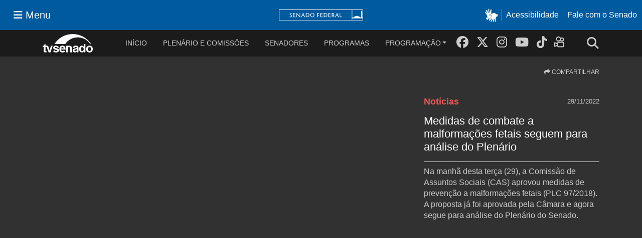

--- FILE ---
content_type: text/html; charset=utf-8
request_url: https://www12.senado.leg.br/tv/programas/noticias-1/2022/11/medidas-de-combate-a-malformacoes-fetais-seguem-para-analise-do-plenario
body_size: 85870
content:
<!DOCTYPE html>
<html xmlns="http://www.w3.org/1999/xhtml" lang="pt" xml:lang="pt"><head><meta http-equiv="Content-Type" content="text/html; charset=UTF-8" /><meta http-equiv="X-UA-Compatible" content="IE=edge" /><meta charset="utf-8" /><meta name="viewport" content="width=device-width, initial-scale=1, shrink-to-fit=no" /><meta name="description" content="Na manhã desta terça (29), a Comissão de Assuntos Sociais (CAS) aprovou medidas de prevenção a malformações fetais (PLC 97/2018). A proposta já foi aprovada pela Câmara e agora segue para análise do Plenário do Senado. " /><meta name="author" content="TV Senado" /><meta content="pt_BR" property="og:locale" /><meta content="TV Senado" property="og:site_name" /><meta content="article" property="og:type" /><meta content="TVSenado" property="article:publisher" /><meta content="Medidas de combate a malformações fetais seguem para análise do Plenário" property="og:title" /><meta content="Na manhã desta terça (29), a Comissão de Assuntos Sociais (CAS) aprovou medidas de prevenção a malformações fetais (PLC 97/2018). A proposta já foi aprovada pela Câmara e agora segue para análise do Plenário do Senado. " property="og:description" /><meta content="https://www12.senado.leg.br/tv/programas/noticias-1/2022/11/medidas-de-combate-a-malformacoes-fetais-seguem-para-analise-do-plenario" property="og:url" /><meta content="2022-11-29T15:51:39.695275Z" property="article:modified_time" /><meta content="2022-11-29T15:51:39.202438Z" property="article:published_time" /><meta content="gravidez" property="article:tag" /><meta content="Comissão de Assuntos Sociais" property="article:tag" /><meta content="gestantes" property="article:tag" /><meta content="saúde" property="article:tag" /><meta content="TV Senado" property="article:tag" /><meta content="homeo" property="article:tag" /><meta content="Senado Federal" property="article:tag" /><link href="https://cdnjs.cloudflare.com/ajax/libs/font-awesome/6.5.2/css/all.min.css" rel="stylesheet" /><title>Medidas de combate a malformações fetais seguem para análise do Plenário - TV Senado</title><link rel="stylesheet" href="https://www12.senado.leg.br/tv/++plone++production/++unique++2025-06-24T08:44:59.980314/default.css" data-bundle="production" /><link rel="stylesheet" href="https://www12.senado.leg.br/tv/++plone++static/++unique++2025-11-27%2020%3A39%3A16/plone-glyphicons-compiled.css" data-bundle="plone-glyphicons" /><link rel="stylesheet" href="https://www12.senado.leg.br/tv/++plone++senado_datetimepicker/++unique++2025-12-30%2010%3A24%3A22/bundles/datetimepicker.min.css" data-bundle="senado_datetimepicker-css-bundle" /><link rel="stylesheet" href="https://www12.senado.leg.br/tv/++plone++senado_widgets/++unique++2025-12-30%2010%3A24%3A26/bundles/senado_widgets.min.css" data-bundle="senado_widgets-css-bundle" /><link rel="stylesheet" href="https://www12.senado.leg.br/tv/++plone++static/++unique++2025-11-27%2020%3A39%3A16/plone-fontello-compiled.css" data-bundle="plone-fontello" /><link rel="stylesheet" href="https://www12.senado.leg.br/tv/++plone++senado_tv/++unique++2025-12-30%2010%3A24%3A26/bundles/senado_tv-css-bundle.min.css" data-bundle="senado_tv-css-bundle" /><link rel="canonical" href="https://www12.senado.leg.br/tv/programas/noticias-1/2022/11/medidas-de-combate-a-malformacoes-fetais-seguem-para-analise-do-plenario" /><link rel="apple-touch-icon" sizes="57x57" href="https://www12.senado.leg.br/tv/++plone++senado_tv/favicon/apple-touch-icon-57x57.png?v=OmmK4dNQkX" /><link rel="apple-touch-icon" sizes="60x60" href="https://www12.senado.leg.br/tv/++plone++senado_tv/favicon/apple-touch-icon-60x60.png?v=OmmK4dNQkX" /><link rel="apple-touch-icon" sizes="72x72" href="https://www12.senado.leg.br/tv/++plone++senado_tv/favicon/apple-touch-icon-72x72.png?v=OmmK4dNQkX" /><link rel="apple-touch-icon" sizes="76x76" href="https://www12.senado.leg.br/tv/++plone++senado_tv/favicon/apple-touch-icon-76x76.png?v=OmmK4dNQkX" /><link rel="apple-touch-icon" sizes="114x114" href="https://www12.senado.leg.br/tv/++plone++senado_tv/favicon/apple-touch-icon-114x114.png?v=OmmK4dNQkX" /><link rel="apple-touch-icon" sizes="120x120" href="https://www12.senado.leg.br/tv/++plone++senado_tv/favicon/apple-touch-icon-120x120.png?v=OmmK4dNQkX" /><link rel="apple-touch-icon" sizes="144x144" href="https://www12.senado.leg.br/tv/++plone++senado_tv/favicon/apple-touch-icon-144x144.png?v=OmmK4dNQkX" /><link rel="apple-touch-icon" sizes="152x152" href="https://www12.senado.leg.br/tv/++plone++senado_tv/favicon/apple-touch-icon-152x152.png?v=OmmK4dNQkX" /><link rel="apple-touch-icon" sizes="180x180" href="https://www12.senado.leg.br/tv/++plone++senado_tv/favicon/apple-touch-icon-180x180.png?v=OmmK4dNQkX" /><link rel="icon" type="image/png" sizes="32x32" href="https://www12.senado.leg.br/tv/++plone++senado_tv/favicon/favicon-32x32.png?v=OmmK4dNQkX" /><link rel="icon" type="image/png" sizes="192x192" href="https://www12.senado.leg.br/tv/++plone++senado_tv/favicon/android-chrome-192x192.png?v=OmmK4dNQkX" /><link rel="icon" type="image/png" sizes="96x96" href="https://www12.senado.leg.br/tv/++plone++senado_tv/favicon/favicon-96x96.png?v=OmmK4dNQkX" /><link rel="icon" type="image/png" sizes="16x16" href="https://www12.senado.leg.br/tv/++plone++senado_tv/favicon/favicon-16x16.png?v=OmmK4dNQkX" /><link rel="manifest" href="https://www12.senado.leg.br/tv/++plone++senado_tv/favicon/manifest.json?v=OmmK4dNQkX" /><link rel="shortcut icon" href="https://www12.senado.leg.br/tv/++plone++senado_tv/favicon/favicon.ico?v=OmmK4dNQkX" /><meta name="msapplication-TileColor" content="#00305c" /><meta name="msapplication-TileImage" content="https://www12.senado.leg.br/tv/++plone++senado_tv/favicon/mstile-144x144.png?v=OmmK4dNQkX" /><meta name="msapplication-config" content="https://www12.senado.leg.br/tv/++plone++senado_tv/favicon/browserconfig.xml?v=OmmK4dNQkX" /><meta name="theme-color" content="#00305c" /><link rel="search" href="https://www12.senado.leg.br/tv/@@search" title="Buscar neste site" /><link href="https://www12.senado.leg.br/tv/++plone++senado_tv/essencial/css/essencial.css" rel="stylesheet" /><link href="https://www12.senado.leg.br/tv/++plone++senado_tv/dist/main.c2e50.css" rel="stylesheet" /><script src="https://ajax.googleapis.com/ajax/libs/jquery/3.4.1/jquery.min.js" type="text/javascript"></script><script>const URLSITE ='https://www12.senado.leg.br/tv'</script><!-- Google Analytics 4 (gtag.js) --><script async="async" src="https://www.googletagmanager.com/gtag/js?id=G-CW3ZH25XMK"></script><script>
                window.dataLayer = window.dataLayer || [];
                function gtag(){dataLayer.push(arguments);}
                gtag('js', new Date());
                gtag('config', 'G-NVEVQS2ZGE');
                gtag('config', 'G-CW3ZH25XMK');
            </script></head><body data-i18ncatalogurl="https://www12.senado.leg.br/tv/plonejsi18n" data-view-url="https://www12.senado.leg.br/tv/programas/noticias-1/2022/11/medidas-de-combate-a-malformacoes-fetais-seguem-para-analise-do-plenario" data-portal-url="https://www12.senado.leg.br/tv" data-pat-pickadate="{&quot;selectYears&quot;: 200}" data-base-url="https://www12.senado.leg.br/tv/programas/noticias-1/2022/11/medidas-de-combate-a-malformacoes-fetais-seguem-para-analise-do-plenario" class="frontend icons-on portaltype-tv-episodio section-programas site-tv subsection-noticias-1 subsection-noticias-1-2022 subsection-noticias-1-2022-11 template-view thumbs-on userrole-anonymous viewpermission-view"><div class="sf-wrapper"><div class="js-sidebar-mountpoint" data-url="/hpsenado/wssidebar.json"></div></div><div class="sf-wrapper"><nav class="Triad navbar_global"><div><button class="btn btn-lg btn-secondary js-sidebar-action" id="jstoggle" type="button" aria-label="Menu Senado"><i class="fas fa-bars"></i><span class="u-hideLower title-n"> Menu</span></button></div><div><a class="navbar_global-brand" href="https://www.senado.leg.br" title="Senado Federal"><img src="https://www.senado.leg.br/noticias/essencial/images/senado.svg" alt="Title" /></a></div><div><div class="Rail Rail--fenced u-hideLower"><a class="js-vlibras" role="button" title="acessibilidade"><img src="https://www.senado.leg.br/noticias/essencial/images/hands.svg" width="25px" height="27px" alt="Acessibilidade" /></a><a class="link link-deep" href="https://www12.senado.leg.br/institucional/responsabilidade-social/acessibilidade">Acessibilidade</a><a class="link link-deep" href="http://www12.senado.gov.br/institucional/falecomosenado">Fale com o Senado</a></div><a class="btn btn-lg btn-secondary u-hideUpper" href="http://www12.senado.gov.br/institucional/falecomosenado" arial-label="Fale com o Senado"><i class="fas fa-phone"></i></a></div></nav></div><div class="modal fade" id="busca-modal" tabindex="-1" role="dialog" aria-labelledby="#busca-modalLabel" aria-hidden="true"><div class="modal-dialog m-0 no-max--width busca" role="document"><div class="modal-content shadow"><form action="https://www12.senado.leg.br/tv/busca"><div class="input-group bg-gray-fox pl-3"><div class="input-group-addon size--xmiddle white"><i class="fa fa-search mr-3"></i></div><button class="position-absolute mr-3 zindex-fixed psr-0 d-none d-sm-block btn btn-danger btn-sm" type="button" data-dismiss="modal">X
                        </button><input class="form-control p-4 size--xmiddle modalinput" type="text" name="text" placeholder="encontre o seu vídeo" /></div></form></div></div><div class="bg-gray-dark"><div class="p-2"><a class="link--blueplay" data-toggle="collapse" href="#collapseExample" role="button" aria-expanded="false" aria-controls="collapseExample">Busca avançada
                  <i class="fa fa-chevron-down blue-play"></i></a></div><div class="collapse" id="collapseExample"><div class="container"><div class="row"><div class="col"><form class="busca" method="get" action="https://www12.senado.leg.br/tv/busca"><div class="row"><div class="col-sm-4"><div class="form-group"><label class="white" for="date-search"><i class="fa fa-calendar"></i>  Data inicial / final
                                            </label><div class="input-group bg-gray-fox"><input class="form-control flatpickr flatpickr-input" id="date-search" value="" name="date" type="text" readonly="readonly" /></div></div></div><div class="col-sm-8"><div class="form-group"><label class="white"><i class="fa fa-tags"></i>  Palavras-chave</label><div class="input-group bg-gray-fox"><input id="tags-search" class="select-tag form-control p-0" type="text" name="tags" value="" /></div></div></div></div><div class="row"><div class="col-sm-4"><div class="form-group"><label class="white" for="date-search"><i class="fa"></i>Tipo
                                            </label><div class="input-group bg-gray-fox"><select class="form-control select-minimal p-0" type="text" id="select-tipo" name="tipo" placeholder=""><option value=""></option><option value="programa">Programas</option><option value="comissao">Comissões</option><option value="plenario">Plenário</option></select></div></div></div><input type="hidden" id="pouc_dominio" value="{&quot;plenario&quot;: [{&quot;value&quot;: &quot;ordem-do-dia&quot;, &quot;label&quot;: &quot;Ordem do Dia&quot;}, {&quot;value&quot;: &quot;pacto-federativo&quot;, &quot;label&quot;: &quot;Pacto Federativo&quot;}, {&quot;value&quot;: &quot;parlatino&quot;, &quot;label&quot;: &quot;Parlatino&quot;}, {&quot;value&quot;: &quot;plenario&quot;, &quot;label&quot;: &quot;Plen\u00e1rio&quot;}, {&quot;value&quot;: &quot;plenario-discursos&quot;, &quot;label&quot;: &quot;Plen\u00e1rio Discursos&quot;}, {&quot;value&quot;: &quot;plenario-sessao-extraordinaria&quot;, &quot;label&quot;: &quot;Plen\u00e1rio Sess\u00e3o Extraordin\u00e1ria&quot;}, {&quot;value&quot;: &quot;sessao-do-congresso&quot;, &quot;label&quot;: &quot;Sess\u00e3o do Congresso&quot;}, {&quot;value&quot;: &quot;sessao-especial&quot;, &quot;label&quot;: &quot;Sess\u00e3o Especial&quot;}, {&quot;value&quot;: &quot;sessao-solene-do-congresso-nacional&quot;, &quot;label&quot;: &quot;Sess\u00e3o Solene do Congresso Nacional&quot;}, {&quot;value&quot;: &quot;sessao-tematica&quot;, &quot;label&quot;: &quot;Sess\u00e3o Tem\u00e1tica&quot;}], &quot;programa&quot;: [{&quot;value&quot;: &quot;falasenador-a&quot;, &quot;label&quot;: &quot;#falasenador(a)&quot;}, {&quot;value&quot;: &quot;oquevemporai&quot;, &quot;label&quot;: &quot;#oquevempora\u00ed&quot;}, {&quot;value&quot;: &quot;200-anos-do-parlamento&quot;, &quot;label&quot;: &quot;200 anos do Parlamento&quot;}, {&quot;value&quot;: &quot;a-gente-tambem-fala-tupi&quot;, &quot;label&quot;: &quot;A gente tamb\u00e9m fala Tupi&quot;}, {&quot;value&quot;: &quot;agenda-economica&quot;, &quot;label&quot;: &quot;Agenda Econ\u00f4mica&quot;}, {&quot;value&quot;: &quot;agora-e-lei&quot;, &quot;label&quot;: &quot;Agora \u00e9 Lei&quot;}, {&quot;value&quot;: &quot;ao-vivo&quot;, &quot;label&quot;: &quot;Ao vivo&quot;}, {&quot;value&quot;: &quot;argumento&quot;, &quot;label&quot;: &quot;Argumento&quot;}, {&quot;value&quot;: &quot;arquivo-aberto&quot;, &quot;label&quot;: &quot;Arquivo Aberto&quot;}, {&quot;value&quot;: &quot;assunto-de-estado&quot;, &quot;label&quot;: &quot;Assunto de Estado&quot;}, {&quot;value&quot;: &quot;cidadania-1&quot;, &quot;label&quot;: &quot;Cidadania&quot;}, {&quot;value&quot;: &quot;colecao-senado&quot;, &quot;label&quot;: &quot;Cole\u00e7\u00e3o Senado&quot;}, {&quot;value&quot;: &quot;concertos-em-geral&quot;, &quot;label&quot;: &quot;Concertos em Geral&quot;}, {&quot;value&quot;: &quot;concertos-especiais&quot;, &quot;label&quot;: &quot;Concertos Especiais&quot;}, {&quot;value&quot;: &quot;constituicao-30-anos&quot;, &quot;label&quot;: &quot;Constitui\u00e7\u00e3o 30 Anos&quot;}, {&quot;value&quot;: &quot;e-assim-que-a-gente-fala&quot;, &quot;label&quot;: &quot;\u00c9 assim que a gente fala&quot;}, {&quot;value&quot;: &quot;ecosenado&quot;, &quot;label&quot;: &quot;EcoSenado&quot;}, {&quot;value&quot;: &quot;eleicoes-2018&quot;, &quot;label&quot;: &quot;Elei\u00e7\u00f5es 2018&quot;}, {&quot;value&quot;: &quot;eleicoes-2020&quot;, &quot;label&quot;: &quot;Elei\u00e7\u00f5es 2020&quot;}, {&quot;value&quot;: &quot;eleicoes-2022&quot;, &quot;label&quot;: &quot;Elei\u00e7\u00f5es 2022&quot;}, {&quot;value&quot;: &quot;em-discussao&quot;, &quot;label&quot;: &quot;Em Discuss\u00e3o&quot;}, {&quot;value&quot;: &quot;espaco-cultural-2&quot;, &quot;label&quot;: &quot;Espa\u00e7o Cultural&quot;}, {&quot;value&quot;: &quot;especiais&quot;, &quot;label&quot;: &quot;Especiais&quot;}, {&quot;value&quot;: &quot;essa-bandeira-tem-historia&quot;, &quot;label&quot;: &quot;Essa Bandeira tem Hist\u00f3ria&quot;}, {&quot;value&quot;: &quot;estudio-a&quot;, &quot;label&quot;: &quot;Est\u00fadio A&quot;}, {&quot;value&quot;: &quot;grandes-personagens&quot;, &quot;label&quot;: &quot;Grandes Personagens&quot;}, {&quot;value&quot;: &quot;historias-contadas&quot;, &quot;label&quot;: &quot;Hist\u00f3rias Contadas&quot;}, {&quot;value&quot;: &quot;historias-de-academicos&quot;, &quot;label&quot;: &quot;Hist\u00f3rias de Acad\u00eamicos&quot;}, {&quot;value&quot;: &quot;historias-do-brasil&quot;, &quot;label&quot;: &quot;Hist\u00f3rias do Brasil&quot;}, {&quot;value&quot;: &quot;historias-transformadoras&quot;, &quot;label&quot;: &quot;Hist\u00f3rias Transformadoras&quot;}, {&quot;value&quot;: &quot;inclusao&quot;, &quot;label&quot;: &quot;Inclus\u00e3o&quot;}, {&quot;value&quot;: &quot;jovem-senador&quot;, &quot;label&quot;: &quot;Jovem Senador&quot;}, {&quot;value&quot;: &quot;leituras&quot;, &quot;label&quot;: &quot;Leituras&quot;}, {&quot;value&quot;: &quot;minha-cidade-tem&quot;, &quot;label&quot;: &quot;Minha Cidade Tem&quot;}, {&quot;value&quot;: &quot;missao-estagiario&quot;, &quot;label&quot;: &quot;Miss\u00e3o Estagi\u00e1rio&quot;}, {&quot;value&quot;: &quot;municipio-brasil&quot;, &quot;label&quot;: &quot;Munic\u00edpio Brasil&quot;}, {&quot;value&quot;: &quot;noticias-1&quot;, &quot;label&quot;: &quot;Not\u00edcias&quot;}, {&quot;value&quot;: &quot;panorama-das-comissoes&quot;, &quot;label&quot;: &quot;Panorama das Comiss\u00f5es&quot;}, {&quot;value&quot;: &quot;parlamento-brasil&quot;, &quot;label&quot;: &quot;Parlamento Brasil&quot;}, {&quot;value&quot;: &quot;por-dentro-do-senado&quot;, &quot;label&quot;: &quot;Por Dentro do Senado&quot;}, {&quot;value&quot;: &quot;porta-aberta&quot;, &quot;label&quot;: &quot;Porta Aberta&quot;}, {&quot;value&quot;: &quot;primeiro-mandato&quot;, &quot;label&quot;: &quot;Primeiro Mandato&quot;}, {&quot;value&quot;: &quot;que-brasil-e-este&quot;, &quot;label&quot;: &quot;Que Brasil \u00e9 Este?&quot;}, {&quot;value&quot;: &quot;redescobrindo-o-brasil&quot;, &quot;label&quot;: &quot;Redescobrindo o Brasil&quot;}, {&quot;value&quot;: &quot;reporter-senado&quot;, &quot;label&quot;: &quot;Rep\u00f3rter Senado&quot;}, {&quot;value&quot;: &quot;salao-nobre&quot;, &quot;label&quot;: &quot;Sal\u00e3o Nobre&quot;}, {&quot;value&quot;: &quot;senado-explica&quot;, &quot;label&quot;: &quot;Senado Explica&quot;}, {&quot;value&quot;: &quot;senado-interativo&quot;, &quot;label&quot;: &quot;Senado Interativo&quot;}, {&quot;value&quot;: &quot;senado-na-historia&quot;, &quot;label&quot;: &quot;Senado na Hist\u00f3ria&quot;}, {&quot;value&quot;: &quot;senado-noticias&quot;, &quot;label&quot;: &quot;Senado Not\u00edcias&quot;}, {&quot;value&quot;: &quot;senado-a-historia-que-transformou-o-brasil&quot;, &quot;label&quot;: &quot;Senado, a hist\u00f3ria que transformou o Brasil&quot;}, {&quot;value&quot;: &quot;senadoc&quot;, &quot;label&quot;: &quot;Senadoc&quot;}, {&quot;value&quot;: &quot;tela-brasil&quot;, &quot;label&quot;: &quot;Tela Brasil&quot;}, {&quot;value&quot;: &quot;testemunha-da-historia&quot;, &quot;label&quot;: &quot;Testemunha da Hist\u00f3ria&quot;}, {&quot;value&quot;: &quot;tv-senado-25-anos&quot;, &quot;label&quot;: &quot;TV Senado 25 Anos&quot;}, {&quot;value&quot;: &quot;tv-senado-live&quot;, &quot;label&quot;: &quot;TV Senado Live&quot;}], &quot;comissao&quot;: [{&quot;value&quot;: &quot;codigo-de-aeronautica&quot;, &quot;label&quot;: &quot;C\u00f3digo de Aeron\u00e1utica&quot;}, {&quot;value&quot;: &quot;coletiva-de-imprensa&quot;, &quot;label&quot;: &quot;Coletiva de imprensa&quot;}, {&quot;value&quot;: &quot;comissao-da-reforma-politica-do-senado-federal&quot;, &quot;label&quot;: &quot;Comiss\u00e3o da Reforma Pol\u00edtica do Senado Federal&quot;}, {&quot;value&quot;: &quot;comissao-da-regulamentacao-da-constituicao&quot;, &quot;label&quot;: &quot;Comiss\u00e3o da Regulamenta\u00e7\u00e3o da Constitui\u00e7\u00e3o&quot;}, {&quot;value&quot;: &quot;comissao-de-agricultura-e-reforma-agraria&quot;, &quot;label&quot;: &quot;Comiss\u00e3o de Agricultura e Reforma Agr\u00e1ria&quot;}, {&quot;value&quot;: &quot;comissao-de-assuntos-economicos&quot;, &quot;label&quot;: &quot;Comiss\u00e3o de Assuntos Econ\u00f4micos&quot;}, {&quot;value&quot;: &quot;comissao-de-assuntos-sociais&quot;, &quot;label&quot;: &quot;Comiss\u00e3o de Assuntos Sociais&quot;}, {&quot;value&quot;: &quot;comissao-de-ciencia-tecnologia-inovacao-comunicacao-e-informatica&quot;, &quot;label&quot;: &quot;Comiss\u00e3o de Ci\u00eancia, Tecnologia, Inova\u00e7\u00e3o, Comunica\u00e7\u00e3o  e Inform\u00e1tica&quot;}, {&quot;value&quot;: &quot;comissao-de-constituicao-justica-e-cidadania&quot;, &quot;label&quot;: &quot;Comiss\u00e3o de Constitui\u00e7\u00e3o, Justi\u00e7a e Cidadania&quot;}, {&quot;value&quot;: &quot;comissao-de-desenvolvimento-nacional&quot;, &quot;label&quot;: &quot;Comiss\u00e3o de Desenvolvimento Nacional&quot;}, {&quot;value&quot;: &quot;comissao-de-desenvolvimento-regional-e-turismo&quot;, &quot;label&quot;: &quot;Comiss\u00e3o de Desenvolvimento Regional e Turismo&quot;}, {&quot;value&quot;: &quot;comissao-de-direitos-humanos-e-legislacao-participativa&quot;, &quot;label&quot;: &quot;Comiss\u00e3o de Direitos Humanos e Legisla\u00e7\u00e3o Participativa&quot;}, {&quot;value&quot;: &quot;comissao-de-educacao-cultura-e-esporte&quot;, &quot;label&quot;: &quot;Comiss\u00e3o de Educa\u00e7\u00e3o, Cultura e Esporte&quot;}, {&quot;value&quot;: &quot;comissao-de-juristas&quot;, &quot;label&quot;: &quot;Comiss\u00e3o de Juristas&quot;}, {&quot;value&quot;: &quot;comissao-de-meio-ambiente&quot;, &quot;label&quot;: &quot;Comiss\u00e3o de Meio Ambiente&quot;}, {&quot;value&quot;: &quot;comissao-de-modernizacao-da-lei-de-licitacoes-e-contratos&quot;, &quot;label&quot;: &quot;Comiss\u00e3o de Moderniza\u00e7\u00e3o da Lei de Licita\u00e7\u00f5es e Contratos&quot;}, {&quot;value&quot;: &quot;comissao-de-relacoes-exteriores-e-defesa-nacional&quot;, &quot;label&quot;: &quot;Comiss\u00e3o de Rela\u00e7\u00f5es Exteriores e Defesa Nacional&quot;}, {&quot;value&quot;: &quot;comissao-de-seguranca-publica&quot;, &quot;label&quot;: &quot;Comiss\u00e3o de Seguran\u00e7a P\u00fablica&quot;}, {&quot;value&quot;: &quot;comissao-de-servicos-de-infraestrutura&quot;, &quot;label&quot;: &quot;Comiss\u00e3o de Servi\u00e7os de Infraestrutura&quot;}, {&quot;value&quot;: &quot;comissao-de-transparencia-governanca-fiscalizacao-e-controle-e-defesa-do-consumidor&quot;, &quot;label&quot;: &quot;Comiss\u00e3o de Transpar\u00eancia, Governan\u00e7a, Fiscaliza\u00e7\u00e3o e Controle e Defesa do Consumidor&quot;}, {&quot;value&quot;: &quot;comissao-especial-da-reforma-da-previdencia&quot;, &quot;label&quot;: &quot;Comiss\u00e3o Especial da Reforma da Previd\u00eancia&quot;}, {&quot;value&quot;: &quot;comissao-especial-de-impeachment&quot;, &quot;label&quot;: &quot;Comiss\u00e3o Especial de Impeachment&quot;}, {&quot;value&quot;: &quot;comissao-mista-medida-provisoria&quot;, &quot;label&quot;: &quot;Comiss\u00e3o Mista - Medida Provis\u00f3ria&quot;}, {&quot;value&quot;: &quot;comissao-mista-de-acompanhamento-ao-coronavirus-covid-19&quot;, &quot;label&quot;: &quot;Comiss\u00e3o Mista de Acompanhamento ao Coronav\u00edrus (Covid-19)&quot;}, {&quot;value&quot;: &quot;comissao-mista-de-controle-das-atividades-de-inteligencia&quot;, &quot;label&quot;: &quot;Comiss\u00e3o Mista de Controle das Atividades de Intelig\u00eancia&quot;}, {&quot;value&quot;: &quot;comissao-mista-de-planos-orcamentos-publicos-e-fiscalizacao&quot;, &quot;label&quot;: &quot;Comiss\u00e3o Mista de Planos, Or\u00e7amentos P\u00fablicos e Fiscaliza\u00e7\u00e3o&quot;}, {&quot;value&quot;: &quot;comissao-mista-permanente-sobre-mudanca-climaticas&quot;, &quot;label&quot;: &quot;Comiss\u00e3o Mista Permanente sobre Mudan\u00e7a Clim\u00e1ticas&quot;}, {&quot;value&quot;: &quot;comissao-mista-permanente-sobre-migracoes-internacionais-e-refugiados-1&quot;, &quot;label&quot;: &quot;Comiss\u00e3o Mista Permanente sobre Migra\u00e7\u00f5es Internacionais e Refugiados&quot;}, {&quot;value&quot;: &quot;comissao-parlamentar-mista-de-inquerito&quot;, &quot;label&quot;: &quot;Comiss\u00e3o Parlamentar Mista de Inqu\u00e9rito&quot;}, {&quot;value&quot;: &quot;comissao-permanente-mista-de-combate-a-violencia-contra-a-mulher&quot;, &quot;label&quot;: &quot;Comiss\u00e3o Permanente Mista de Combate \u00e0 Viol\u00eancia contra a Mulher&quot;}, {&quot;value&quot;: &quot;comissao-senado-do-futuro&quot;, &quot;label&quot;: &quot;Comiss\u00e3o Senado do Futuro&quot;}, {&quot;value&quot;: &quot;comissao-temporaria&quot;, &quot;label&quot;: &quot;Comiss\u00e3o Tempor\u00e1ria&quot;}, {&quot;value&quot;: &quot;comissao-temporaria-covid-19&quot;, &quot;label&quot;: &quot;Comiss\u00e3o Tempor\u00e1ria Covid-19&quot;}, {&quot;value&quot;: &quot;comissao-temporaria-do-rio-sao-francisco&quot;, &quot;label&quot;: &quot;Comiss\u00e3o Tempor\u00e1ria do Rio S\u00e3o Francisco&quot;}, {&quot;value&quot;: &quot;conselho-de-comunicacao-social&quot;, &quot;label&quot;: &quot;Conselho de Comunica\u00e7\u00e3o Social&quot;}, {&quot;value&quot;: &quot;conselho-de-etica-e-decoro-parlamentar&quot;, &quot;label&quot;: &quot;Conselho de \u00c9tica e Decoro Parlamentar&quot;}, {&quot;value&quot;: &quot;cpi-da-pandemia&quot;, &quot;label&quot;: &quot;CPI da Pandemia&quot;}, {&quot;value&quot;: &quot;cpi-das-bets&quot;, &quot;label&quot;: &quot;CPI das Bets&quot;}, {&quot;value&quot;: &quot;cpi-das-proteses&quot;, &quot;label&quot;: &quot;CPI das Pr\u00f3teses&quot;}, {&quot;value&quot;: &quot;cpi-de-brumadinho&quot;, &quot;label&quot;: &quot;CPI de Brumadinho&quot;}, {&quot;value&quot;: &quot;cpi-do-assassinato-de-jovens&quot;, &quot;label&quot;: &quot;CPI do Assassinato de Jovens&quot;}, {&quot;value&quot;: &quot;cpi-do-carf&quot;, &quot;label&quot;: &quot;CPI do CARF&quot;}, {&quot;value&quot;: &quot;cpi-do-futebol&quot;, &quot;label&quot;: &quot;CPI do Futebol&quot;}, {&quot;value&quot;: &quot;cpi-do-hsbc&quot;, &quot;label&quot;: &quot;CPI do HSBC&quot;}, {&quot;value&quot;: &quot;cpi-ecad&quot;, &quot;label&quot;: &quot;CPI ECAD&quot;}, {&quot;value&quot;: &quot;cpi-petrobras&quot;, &quot;label&quot;: &quot;CPI Petrobras&quot;}, {&quot;value&quot;: &quot;cpi-sobre-a-situacao-das-vitimas-e-familiares-do-acidente-da-chapecoense&quot;, &quot;label&quot;: &quot;CPI sobre a situa\u00e7\u00e3o das v\u00edtimas e familiares do acidente da Chapecoense&quot;}, {&quot;value&quot;: &quot;frentes-parlamentares&quot;, &quot;label&quot;: &quot;Frentes Parlamentares&quot;}, {&quot;value&quot;: &quot;grupo-parlamentar-brasil-argentina&quot;, &quot;label&quot;: &quot;Grupo Parlamentar Brasil-Argentina&quot;}, {&quot;value&quot;: &quot;grupo-parlamentar-brasil-azerbaijao&quot;, &quot;label&quot;: &quot;Grupo Parlamentar Brasil-Azerbaij\u00e3o&quot;}, {&quot;value&quot;: &quot;grupo-parlamentar-brasil-suica&quot;, &quot;label&quot;: &quot;Grupo Parlamentar Brasil-Su\u00ed\u00e7a&quot;}, {&quot;value&quot;: &quot;parlamento-amazonico&quot;, &quot;label&quot;: &quot;Parlamento Amaz\u00f4nico&quot;}, {&quot;value&quot;: &quot;procuradoria-especial-da-mulher&quot;, &quot;label&quot;: &quot;Procuradoria Especial da Mulher&quot;}, {&quot;value&quot;: &quot;representacao-brasileira-no-parlamento-do-mercosul&quot;, &quot;label&quot;: &quot;Representa\u00e7\u00e3o Brasileira no Parlamento do Mercosul&quot;}, {&quot;value&quot;: &quot;reunioes-conjuntas&quot;, &quot;label&quot;: &quot;Reuni\u00f5es Conjuntas&quot;}, {&quot;value&quot;: &quot;seminarios&quot;, &quot;label&quot;: &quot;Semin\u00e1rios&quot;}, {&quot;value&quot;: &quot;subcomissao-da-memoria-verdade-e-justica&quot;, &quot;label&quot;: &quot;Subcomiss\u00e3o da Mem\u00f3ria, Verdade e Justi\u00e7a&quot;}, {&quot;value&quot;: &quot;subcomissao-da-usina-de-belo-monte&quot;, &quot;label&quot;: &quot;Subcomiss\u00e3o da Usina de Belo Monte&quot;}, {&quot;value&quot;: &quot;subcomissao-de-acompanhamento-da-copa-do-mundo-de-2014&quot;, &quot;label&quot;: &quot;Subcomiss\u00e3o de Acompanhamento da Copa do Mundo de 2014&quot;}, {&quot;value&quot;: &quot;subcomissao-de-meio-ambiente-e-residuos-solidos&quot;, &quot;label&quot;: &quot;Subcomiss\u00e3o de Meio Ambiente e Res\u00edduos S\u00f3lidos&quot;}, {&quot;value&quot;: &quot;subcomissao-do-marco-regulatorio-da-mineracao-em-terras-raras-no-brasil&quot;, &quot;label&quot;: &quot;Subcomiss\u00e3o do Marco Regulat\u00f3rio da Minera\u00e7\u00e3o em Terras Raras no Brasil&quot;}, {&quot;value&quot;: &quot;subcomissao-permanente-de-acompanhamento-do-setor-de-mineracao&quot;, &quot;label&quot;: &quot;Subcomiss\u00e3o Permanente de Acompanhamento do Setor de Minera\u00e7\u00e3o&quot;}, {&quot;value&quot;: &quot;subcomissao-permanente-de-protecao-ao-pantanal&quot;, &quot;label&quot;: &quot;Subcomiss\u00e3o Permanente de Prote\u00e7\u00e3o ao Pantanal&quot;}, {&quot;value&quot;: &quot;subcomissao-temporaria-para-acompanhamento-da-educacao-na-pandemia&quot;, &quot;label&quot;: &quot;Subcomiss\u00e3o Tempor\u00e1ria para Acompanhamento da Educa\u00e7\u00e3o na Pandemia&quot;}, {&quot;value&quot;: &quot;subcomissao-temporaria-sobre-a-qualidade-dos-gastos-publicos-e-combate-a-corrupcao&quot;, &quot;label&quot;: &quot;Subcomiss\u00e3o Tempor\u00e1ria sobre a Qualidade dos Gastos P\u00fablicos e Combate \u00e0 Corrup\u00e7\u00e3o&quot;}]}" /><input type="hidden" id="pouc_preselecionado" value="" /><div class="col-sm-8"><div class="form-group"><label class="white">  </label><div class="input-group bg-gray-fox"><input id="select-pouc" class="form-control p-0" type="text" name="pouc" /></div></div></div></div><div class="position-relative row form-group"><div class="text-right col-sm-12"><button class="btn btn-outline-primary" type="submit">Buscar</button></div></div></form></div></div></div></div></div></div><div class="container"><nav class="navbar black navbar-expand-xl navbar-play"><a class="navbar-brand" href="https://www12.senado.leg.br/tv"><img class="img-fluid" src="https://www12.senado.leg.br/tv/++plone++senado_tv/img/logo.svg" alt="TV Senado" style="width:100px; height: 43px" /></a><div class="text-right"><div class="float-right"><button class="navbar-toggler btn size--smiddle mt-2" type="button" data-toggle="collapse" data-target="#navbarNavAltMarkup" aria-controls="navbarNavAltMarkup" aria-expanded="false" aria-label="Toggle navigation"><i class="link--cut fa fa-bars"></i></button></div><div class="float-right d-block d-xl-none"><button class="btn negative-gutter--right size--smiddle mr-3" type="button" data-toggle="modal" data-target="#busca-modal"><i class="link--cut fa fa-search"></i></button></div></div><div class="collapse navbar-collapse" id="navbarNavAltMarkup"><ul class="navbar-nav ml-auto"><li class="nav-item text-uppercase mx-2 size--regular"><a href="https://www12.senado.leg.br/tv" class="nav-link link--cut"><span id="item-menu-inicio" style="">Início</span><span id="item-menu-aovivo" style="display:none;"><span class="record-live bg-red-cord record-animation d-inline-block mr-2" style="margin-bottom: 2px"></span>Ao vivo
                </span></a></li><li class="nav-item text-uppercase mx-2 size--regular"><a href="https://www12.senado.leg.br/tv/plenario-e-comissoes" class="nav-link link--cut">Plenário e Comissões</a></li><li class="nav-item text-uppercase mx-2 size--regular"><a href="https://www12.senado.leg.br/tv/senadores" class="nav-link link--cut">Senadores</a></li><li class="nav-item text-uppercase mx-2 size--regular"><a href="https://www12.senado.leg.br/tv/programas" class="nav-link link--cut">Programas</a></li><li class="text-uppercase mx-2 size--regular"><div class="dropdown-dark"><div class="btn-group"><a href="#" class="nav-link link--cut dropdown-toggle" data-toggle="dropdown" aria-haspopup="true" aria-expanded="false">Programação</a><div class="dropdown-menu left-inherit size--regular"><a class="dropdown-item" href="https://www12.senado.leg.br/tv/programacao#grade">Grade</a><a class="dropdown-item" href="https://www12.senado.leg.br/tv/programacao#sintonizar">Como Sintonizar</a></div></div></div></li></ul><ul class="d-none d-lg-block navbar-nav list-inline"><li class="list-inline-item"><a class="size--smedium mx-1 link--cut" href="https://www.facebook.com/tvsenado" target="_blank" title="Facebook"><i class="fa-brands fa-facebook"></i></a></li><li class="list-inline-item"><a class="size--smedium mx-1 link--cut" href="https://twitter.com/tvsenado" target="_blank" title="Twitter"><i class="fa-brands fa-x-twitter"></i></a></li><li class="list-inline-item"><a class="size--smedium mx-1 link--cut" href="https://www.instagram.com/tvsenado/" target="_blank" title="Instagram"><i class="fa-brands fa-instagram"></i></a></li><li class="list-inline-item"><a class="size--smedium mx-1 link--cut" href="https://www.youtube.com/TVSenadoOficial" target="_blank" title="Youtube"><i class="fa-brands fa-youtube"></i></a></li><li class="list-inline-item"><a class="size--smedium mx-1 link--cut" href="https://www.tiktok.com/@tvsenado" target="_blank" title="TikTok"><i class="fa-brands fa-tiktok"></i></a></li><li class="list-inline-item"><a class="icon-social-media" href="https://www.kwai.com/@tvsenado" target="_blank" title="Kwai"><img alt="Kwai" src="https://www12.senado.leg.br/tv/++plone++senado_tv/img/kwai.svg" /></a></li></ul><button class="btn negative-gutter--right size--smedium d-none d-xl-block ml-auto navbar-nav" type="button" data-toggle="modal" title="pesquisa" data-target="#busca-modal"><i class="link--cut fa fa-search"></i></button></div></nav></div><div id="status-ao-vivo" class="box-live box-fixed box-b box-r box-load p-2" style="display:none;"><div class="text-right"><a id="fecha-status-ao-vivo" class="btn-link white" href="#" title="Fechar permanente"><i class="fa fa-times-circle"></i></a></div><a class="btn btn-danger" href="https://www12.senado.leg.br/tv" title="Assista ao vivo"><i class="fa fa-circle record-animation"></i>  ESTAMOS AO VIVO</a></div><div id="cabecalho"><div class="bg-gray-fox pt-3"><div class="container"><div class="pb-3 row"><div class="col"></div><div class="text-right col-md-3"><div class="dropdown-dark"><div class="dropdown"><button class="size--small link--cut px-0 btn btn-link btn-ms" type="button" id="dropdownMenuButton" data-toggle="dropdown" aria-haspopup="true" aria-expanded="false"><i class="fa fa-share"></i> COMPARTILHAR
                </button><div class="dropdown-menu" tabindex="-1" role="menu" aria-hidden="true" aria-labelledby="dropdownMenuButton"><ul class="list-unstyled mb-0 js-socialbar no-style-li"><li class="size--regular dropdown-item" style="list-style:none"><a class="iconpull-left p-1a js-popup js-define-url" target="_blank" href="" data-href="https://facebook.com/sharer.php?u={urlshare}%3Futm_medium%3Dshare-button%26utm_source%3Dfacebook"><i class="fa-brands fa-facebook"></i> Facebook
                            </a></li><li class="size--regular dropdown-item" style="list-style:none"><a class="iconpull-left p-1 js-popup js-define-url" target="_blank" href="" data-href="https://twitter.com/share?url={urlshare}%3Futm_medium%3Dshare-button%26utm_source%3Dtwitter&amp;text=Medidas de combate a malformações fetais seguem para análise do Plenário"><i class="fa-brands fa-x-twitter"></i> Twitter
                            </a></li><li class="size--regular dropdown-item" style="list-style:none"><a class="iconpull-left p-1 js-popup js-define-url" target="_blank" href="" data-href="https://www.linkedin.com/sharing/share-offsite/?url={urlshare}%3Futm_medium%3Dshare-button%26utm_source%3Dtwitter&amp;text=Medidas de combate a malformações fetais seguem para análise do Plenário"><span class="linkedin bg-white size--milli black">in</span> Linkedin
                            </a></li><li class="size--regular dropdown-item d-block d-md-none" style="list-style:none"><a class="iconpull-left p-1 js-popup js-define-url" data-action="share/whatsapp/share" href="" data-href="whatsapp://send?text=Medidas de combate a malformações fetais seguem para análise do Plenário%0A%0A{urlshare}%3Futm_medium%3Dshare-button%26utm_source%3Dwhatsapp"><i class="fa-brands fa-whatsapp"></i> Whatsapp
                            </a></li><li class="size--regular dropdown-item" style="list-style:none"><a class="iconpull-left p-1 js-define-url" role="button" tabindex="0" target="_blank" href="" data-href="mailto:?Subject=Link compartilhado - TV Senado&amp;Body=Medidas de combate a malformações fetais seguem para análise do Plenário%0A%0A{urlshare}"><i class="fa fa-envelope"></i> E-mail
                            </a></li><li class="size--regular dropdown-item" style="list-style:none"><button class="size--regular dropdown-item" id="copy" type="button" tabindex="0" value="Copy Url" title="Copiar Link"><i class="fa fa-copy mr-2"></i><input class="js-define-url" id="url" type="text" data-value="{urlshare}" /></button></li></ul></div></div></div></div></div><div id="main-video-externo"><div class="row"><section class="videowrapper ytvideo minimum-sticky-4by3"><div class="mb-3 col-12"><div class="row"><div class="col-md-8 col-xs-12 no-gutter--xs"><div class="embed-responsive embed-responsive-4by3"><a class="close-button" href="javascript:void(0);"></a><div class="gradient-overlay"></div><i class="fa fa-arrows-alt" aria-hidden="true"></i><iframe class="embed-responsive-item featured-video" frameborder="0" allowfullscreen="" allow="accelerometer; autoplay; encrypted-media; gyroscope; picture-in-picture" src="https://www.youtube.com/embed/8GmQHVKvdsg?autoplay=1&amp;rel=0&amp;enablejsapi=1&amp;fs=1"></iframe></div></div><div class="col-md-4 col-xs-12"><div class="row pt-3"><div class="col"><p class="size--middle mb-1 red-cord"><strong>Notícias</strong></p></div><div class="col"><p class="cut text-right"><small>29/11/2022</small></p></div></div><h1 class="size--xmiddle white border-bottom pb-3">Medidas de combate a malformações fetais seguem para análise do Plenário</h1><div class="cut"><p><span>Na manhã desta terça (29), a Comissão de Assuntos Sociais (CAS) aprovou medidas de prevenção a malformações fetais (PLC 97/2018). A proposta já foi aprovada pela Câmara e agora segue para análise do Plenário do Senado. </span></p></div></div></div></div></section></div></div></div></div></div><div class="bg-gray-fox"><div class="container"><div class="row"><div class="col"></div></div></div></div><div class="divider bg-blue-play"></div><div class="bg-gray-dark"><header class="zindex-fixed menuStick position-sticky sticky-top stickyIE" id="spy"><div class="container"><div class="row position-relative"><ul class="navsecplay nav nav-pills busca"><li data-target="#altimos-de-notacias" class="menuStick-link nav-item"><a href="#altimos-de-notacias" class="text-uppercase font-weight-bold size--regular link--cut nav-link">ÚLTIMOS de Notícias</a><!--                                    calendário                                 --></li><li data-target="#destaques" class="menuStick-link nav-item"><a href="#destaques" class="text-uppercase font-weight-bold size--regular link--cut nav-link">Destaques</a><!--                                    calendário                                 --></li></ul></div></div></header><div class="position-relative container scrollspy-example" data-spy="scroll" data-target="#spy" data-offset="0"><div class="video-list pt-2" id="altimos-de-notacias" data-toshow="8"><div class="row row-responsive"><div class="mb-4 col-sm-3 col-md-3 col-lg-3 col-responsive card-view"><a class="card card-play card-effect" href="/tv/programas/noticias-1/2026/01/banco-master-comissao-de-assuntos-economicos-do-senado-acompanhara-investigacoes"><div class="Embed Embed--16by9"><img class="u-fitCover" src="/tv/programas/noticias-1/2026/01/banco-master-comissao-de-assuntos-economicos-do-senado-acompanhara-investigacoes/@@images/image/preview" alt="Banco Master: Comissão de Assuntos Econômicos do Senado acompanhará investigações" /></div><div class="freezer"><time class="timer bg-black px-2 white">01:45</time></div><div class="card-body p-3"><p class="size--regular blue-play font-weight-bold card-title">Notícias</p><p class="size--regular mb-1 card-subtitle blue-play">16/01/2026</p><p class="size--regular card-text">Banco Master: Comissão de Assuntos Econômicos do Senado acompanhará investigações</p></div></a></div><div class="mb-4 col-sm-3 col-md-3 col-lg-3 col-responsive card-view"><a class="card card-play card-effect" href="/tv/programas/noticias-1/2026/01/congresso-nacional-se-prepara-para-a-reabertura-dos-trabalhos-legislativos"><div class="Embed Embed--16by9"><img class="u-fitCover" src="/tv/programas/noticias-1/2026/01/congresso-nacional-se-prepara-para-a-reabertura-dos-trabalhos-legislativos/@@images/image/preview" alt="Congresso Nacional se prepara para a reabertura dos trabalhos legislativos" /></div><div class="freezer"><time class="timer bg-black px-2 white">01:01</time></div><div class="card-body p-3"><p class="size--regular blue-play font-weight-bold card-title">Notícias</p><p class="size--regular mb-1 card-subtitle blue-play">15/01/2026</p><p class="size--regular card-text">Congresso Nacional se prepara para a reabertura dos trabalhos legislativos</p></div></a></div><div class="mb-4 col-sm-3 col-md-3 col-lg-3 col-responsive card-view"><a class="card card-play card-effect" href="/tv/programas/noticias-1/2026/01/cinema-brasileiro-e-celebrado-apos-vitoria-de-wagner-moura-no-globo-de-ouro"><div class="Embed Embed--16by9"><img class="u-fitCover" src="/tv/programas/noticias-1/2026/01/cinema-brasileiro-e-celebrado-apos-vitoria-de-wagner-moura-no-globo-de-ouro/@@images/image/preview" alt="Cinema brasileiro é celebrado após vitória de Wagner Moura no Globo de Ouro" /></div><div class="freezer"><time class="timer bg-black px-2 white">01:39</time></div><div class="card-body p-3"><p class="size--regular blue-play font-weight-bold card-title">Notícias</p><p class="size--regular mb-1 card-subtitle blue-play">12/01/2026</p><p class="size--regular card-text">Cinema brasileiro é celebrado após vitória de Wagner Moura no Globo de Ouro</p></div></a></div><div class="mb-4 col-sm-3 col-md-3 col-lg-3 col-responsive card-view"><a class="card card-play card-effect" href="/tv/programas/noticias-1/2026/01/veto-integral-ao-projeto-da-dosimetria-repercute-no-senado"><div class="Embed Embed--16by9"><img class="u-fitCover" src="/tv/programas/noticias-1/2026/01/veto-integral-ao-projeto-da-dosimetria-repercute-no-senado/@@images/image/preview" alt="Veto integral ao projeto da dosimetria repercute no Senado" /></div><div class="freezer"><time class="timer bg-black px-2 white">03:16</time></div><div class="card-body p-3"><p class="size--regular blue-play font-weight-bold card-title">Notícias</p><p class="size--regular mb-1 card-subtitle blue-play">08/01/2026</p><p class="size--regular card-text">Veto integral ao projeto da dosimetria repercute no Senado</p></div></a></div><div class="mb-4 col-sm-3 col-md-3 col-lg-3 col-responsive card-view"><a class="card card-play card-effect" href="/tv/programas/noticias-1/2026/01/comissao-de-relacoes-exteriores-manifesta-preocupacao-com-brasileiros-na-venezuela"><div class="Embed Embed--16by9"><img class="u-fitCover" src="/tv/programas/noticias-1/2026/01/comissao-de-relacoes-exteriores-manifesta-preocupacao-com-brasileiros-na-venezuela/@@images/image/preview" alt="Comissão de Relações Exteriores manifesta preocupação com brasileiros na Venezuela" /></div><div class="freezer"><time class="timer bg-black px-2 white">01:55</time></div><div class="card-body p-3"><p class="size--regular blue-play font-weight-bold card-title">Notícias</p><p class="size--regular mb-1 card-subtitle blue-play">03/01/2026</p><p class="size--regular card-text">Comissão de Relações Exteriores manifesta preocupação com brasileiros na Venezuela</p></div></a></div><div class="mb-4 col-sm-3 col-md-3 col-lg-3 col-responsive card-view"><a class="card card-play card-effect" href="/tv/programas/noticias-1/2025/12/senado-aprova-quase-800-materias-em-2025"><div class="Embed Embed--16by9"><img class="u-fitCover" src="/tv/programas/noticias-1/2025/12/senado-aprova-quase-800-materias-em-2025/@@images/image/preview" alt="Senado aprova quase 800 matérias em 2025" /></div><div class="freezer"><time class="timer bg-black px-2 white">01:40</time></div><div class="card-body p-3"><p class="size--regular blue-play font-weight-bold card-title">Notícias</p><p class="size--regular mb-1 card-subtitle blue-play">23/12/2025</p><p class="size--regular card-text">Senado aprova quase 800 matérias em 2025</p></div></a></div><div class="mb-4 col-sm-3 col-md-3 col-lg-3 col-responsive card-view"><a class="card card-play card-effect" href="/tv/programas/noticias-1/2025/12/congresso-promulga-emenda-que-permite-acumulo-de-cargo-para-professores"><div class="Embed Embed--16by9"><img class="u-fitCover" src="/tv/programas/noticias-1/2025/12/congresso-promulga-emenda-que-permite-acumulo-de-cargo-para-professores/@@images/image/preview" alt="Congresso promulga emenda que permite acúmulo de cargo para professores" /></div><div class="freezer"><time class="timer bg-black px-2 white">02:55</time></div><div class="card-body p-3"><p class="size--regular blue-play font-weight-bold card-title">Notícias</p><p class="size--regular mb-1 card-subtitle blue-play">22/12/2025</p><p class="size--regular card-text">Congresso promulga emenda que permite acúmulo de cargo para professores</p></div></a></div><div class="mb-4 col-sm-3 col-md-3 col-lg-3 col-responsive card-view"><a class="card card-play card-effect" href="/tv/programas/noticias-1/2025/12/escala-6x1-e-reforma-tributaria-sao-destaques-da-comissao-em-2025"><div class="Embed Embed--16by9"><img class="u-fitCover" src="/tv/programas/noticias-1/2025/12/escala-6x1-e-reforma-tributaria-sao-destaques-da-comissao-em-2025/@@images/image/preview" alt="Escala 6x1 e Reforma Tributária são destaques da CCJ em 2025" /></div><div class="freezer"><time class="timer bg-black px-2 white">03:45</time></div><div class="card-body p-3"><p class="size--regular blue-play font-weight-bold card-title">Notícias</p><p class="size--regular mb-1 card-subtitle blue-play">22/12/2025</p><p class="size--regular card-text">Escala 6x1 e Reforma Tributária são destaques da CCJ em 2025</p></div></a></div><div class="mb-4 col-sm-3 col-md-3 col-lg-3 col-responsive card-view"><a class="card card-play card-effect" href="/tv/programas/noticias-1/2025/12/orcamento-de-2026-e-aprovado-e-segue-para-sancao-texto-preve-superavit-de-r-34-5-bi"><div class="Embed Embed--16by9"><img class="u-fitCover" src="/tv/programas/noticias-1/2025/12/orcamento-de-2026-e-aprovado-e-segue-para-sancao-texto-preve-superavit-de-r-34-5-bi/@@images/image/preview" alt="Orçamento de 2026 é aprovado e segue para sanção; Texto prevê superávit de R$ 34,5 bi" /></div><div class="freezer"><time class="timer bg-black px-2 white">03:06</time></div><div class="card-body p-3"><p class="size--regular blue-play font-weight-bold card-title">Notícias</p><p class="size--regular mb-1 card-subtitle blue-play">19/12/2025</p><p class="size--regular card-text">Orçamento de 2026 é aprovado e segue para sanção; Texto prevê superávit de R$ 34,5 bi</p></div></a></div><div class="mb-4 col-sm-3 col-md-3 col-lg-3 col-responsive card-view"><a class="card card-play card-effect" href="/tv/programas/noticias-1/2025/12/sessao-especial-homenageia-profissionais-terceirizados-do-senado"><div class="Embed Embed--16by9"><img class="u-fitCover" src="/tv/programas/noticias-1/2025/12/sessao-especial-homenageia-profissionais-terceirizados-do-senado/@@images/image/preview" alt="Sessão especial homenageia profissionais terceirizados do Senado" /></div><div class="freezer"><time class="timer bg-black px-2 white">02:37</time></div><div class="card-body p-3"><p class="size--regular blue-play font-weight-bold card-title">Notícias</p><p class="size--regular mb-1 card-subtitle blue-play">19/12/2025</p><p class="size--regular card-text">Sessão especial homenageia profissionais terceirizados do Senado</p></div></a></div><div class="mb-4 col-sm-3 col-md-3 col-lg-3 col-responsive card-view"><a class="card card-play card-effect" href="/tv/programas/noticias-1/2025/12/na-ultima-sessao-do-congresso-davi-destaca-que-parlamentares-tem-autoridade-concedida-pelo-voto"><div class="Embed Embed--16by9"><img class="u-fitCover" src="/tv/programas/noticias-1/2025/12/na-ultima-sessao-do-congresso-davi-destaca-que-parlamentares-tem-autoridade-concedida-pelo-voto/@@images/image/preview" alt="Na última sessão do Congresso, Davi destaca que parlamentares têm autoridade concedida pelo voto" /></div><div class="freezer"><time class="timer bg-black px-2 white">02:05</time></div><div class="card-body p-3"><p class="size--regular blue-play font-weight-bold card-title">Notícias</p><p class="size--regular mb-1 card-subtitle blue-play">19/12/2025</p><p class="size--regular card-text">Na última sessão do Congresso, Davi destaca que parlamentares têm autoridade concedida pelo voto</p></div></a></div><div class="mb-4 col-sm-3 col-md-3 col-lg-3 col-responsive card-view"><a class="card card-play card-effect" href="/tv/programas/noticias-1/2025/12/davi-alcolumbre-destaca-dialogo-entre-senado-e-camara-em-sessao-solene"><div class="Embed Embed--16by9"><img class="u-fitCover" src="/tv/programas/noticias-1/2025/12/davi-alcolumbre-destaca-dialogo-entre-senado-e-camara-em-sessao-solene/@@images/image/preview" alt="Davi Alcolumbre destaca diálogo entre Senado e Câmara em sessão solene" /></div><div class="freezer"><time class="timer bg-black px-2 white">06:05</time></div><div class="card-body p-3"><p class="size--regular blue-play font-weight-bold card-title">Notícias</p><p class="size--regular mb-1 card-subtitle blue-play">19/12/2025</p><p class="size--regular card-text">Davi Alcolumbre destaca diálogo entre Senado e Câmara em sessão solene</p></div></a></div><div class="mb-4 col-sm-3 col-md-3 col-lg-3 col-responsive card-none"><a class="card card-play card-effect" href="/tv/programas/noticias-1/2025/12/congresso-nacional-promulga-emenda-que-permite-professor-acumular-cargo-publico"><div class="Embed Embed--16by9"><img class="u-fitCover" src="/tv/programas/noticias-1/2025/12/congresso-nacional-promulga-emenda-que-permite-professor-acumular-cargo-publico/@@images/image/preview" alt="Congresso Nacional promulga emenda que permite professor acumular cargo público" /></div><div class="freezer"><time class="timer bg-black px-2 white">05:40</time></div><div class="card-body p-3"><p class="size--regular blue-play font-weight-bold card-title">Notícias</p><p class="size--regular mb-1 card-subtitle blue-play">19/12/2025</p><p class="size--regular card-text">Congresso Nacional promulga emenda que permite professor acumular cargo público</p></div></a></div><div class="mb-4 col-sm-3 col-md-3 col-lg-3 col-responsive card-none"><a class="card card-play card-effect" href="/tv/programas/noticias-1/2025/12/sessao-do-congresso-para-votacao-do-orcamento-e-adiada-para-esta-sexta"><div class="Embed Embed--16by9"><img class="u-fitCover" src="/tv/programas/noticias-1/2025/12/sessao-do-congresso-para-votacao-do-orcamento-e-adiada-para-esta-sexta/@@images/image/preview" alt="Sessão do Congresso para votação do Orçamento é adiada para esta sexta" /></div><div class="freezer"><time class="timer bg-black px-2 white">00:55</time></div><div class="card-body p-3"><p class="size--regular blue-play font-weight-bold card-title">Notícias</p><p class="size--regular mb-1 card-subtitle blue-play">18/12/2025</p><p class="size--regular card-text">Sessão do Congresso para votação do Orçamento é adiada para esta sexta</p></div></a></div><div class="mb-4 col-sm-3 col-md-3 col-lg-3 col-responsive card-none"><a class="card card-play card-effect" href="/tv/programas/noticias-1/2025/12/ajuste-fiscal-e-urgente-aponta-novo-relatorio-da-instituicao-fiscal"><div class="Embed Embed--16by9"><img class="u-fitCover" src="/tv/programas/noticias-1/2025/12/ajuste-fiscal-e-urgente-aponta-novo-relatorio-da-instituicao-fiscal/@@images/image/preview" alt="Ajuste fiscal é urgente, aponta novo relatório da Instituição Fiscal" /></div><div class="freezer"><time class="timer bg-black px-2 white">03:44</time></div><div class="card-body p-3"><p class="size--regular blue-play font-weight-bold card-title">Notícias</p><p class="size--regular mb-1 card-subtitle blue-play">18/12/2025</p><p class="size--regular card-text">Ajuste fiscal é urgente, aponta novo relatório da Instituição Fiscal</p></div></a></div><div class="mb-4 col-sm-3 col-md-3 col-lg-3 col-responsive card-none"><a class="card card-play card-effect" href="/tv/programas/noticias-1/2025/12/programa-mais-professores-senado-aprova-bolsas-para-incentivar-formacao-da-educacao-basica"><div class="Embed Embed--16by9"><img class="u-fitCover" src="/tv/programas/noticias-1/2025/12/programa-mais-professores-senado-aprova-bolsas-para-incentivar-formacao-da-educacao-basica/@@images/image/preview" alt="Programa Mais Professores: Senado aprova bolsas para incentivar formação  da educação básica" /></div><div class="freezer"><time class="timer bg-black px-2 white">02:04</time></div><div class="card-body p-3"><p class="size--regular blue-play font-weight-bold card-title">Notícias</p><p class="size--regular mb-1 card-subtitle blue-play">18/12/2025</p><p class="size--regular card-text">Programa Mais Professores: Senado aprova bolsas para incentivar formação  da educação básica</p></div></a></div><div class="mb-4 col-sm-3 col-md-3 col-lg-3 col-responsive card-none"><a class="card card-play card-effect" href="/tv/programas/noticias-1/2025/12/senado-celebra-15-anos-do-forum-nacional-de-educacao-em-audiencia-publica"><div class="Embed Embed--16by9"><img class="u-fitCover" src="/tv/programas/noticias-1/2025/12/senado-celebra-15-anos-do-forum-nacional-de-educacao-em-audiencia-publica/@@images/image/preview" alt="Senado celebra 15 anos do Fórum Nacional de Educação em audiência pública" /></div><div class="freezer"><time class="timer bg-black px-2 white">00:56</time></div><div class="card-body p-3"><p class="size--regular blue-play font-weight-bold card-title">Notícias</p><p class="size--regular mb-1 card-subtitle blue-play">18/12/2025</p><p class="size--regular card-text">Senado celebra 15 anos do Fórum Nacional de Educação em audiência pública</p></div></a></div><div class="mb-4 col-sm-3 col-md-3 col-lg-3 col-responsive card-none"><a class="card card-play card-effect" href="/tv/programas/noticias-1/2025/12/licenca-paternidade-de-20-dias-e-o-tema-do-programa-em-discussao"><div class="Embed Embed--16by9"><img class="u-fitCover" src="/tv/programas/noticias-1/2025/12/licenca-paternidade-de-20-dias-e-o-tema-do-programa-em-discussao/@@images/image/preview" alt="Licença-paternidade de 20 dias é o tema do programa Em Discussão" /></div><div class="freezer"><time class="timer bg-black px-2 white">01:26</time></div><div class="card-body p-3"><p class="size--regular blue-play font-weight-bold card-title">Notícias</p><p class="size--regular mb-1 card-subtitle blue-play">18/12/2025</p><p class="size--regular card-text">Licença-paternidade de 20 dias é o tema do programa Em Discussão</p></div></a></div><div class="mb-4 col-sm-3 col-md-3 col-lg-3 col-responsive card-none"><a class="card card-play card-effect" href="/tv/programas/noticias-1/2025/12/pauta-congresso-deve-votar-orcamento-para-2026-nesta-quinta-feira"><div class="Embed Embed--16by9"><img class="u-fitCover" src="/tv/programas/noticias-1/2025/12/pauta-congresso-deve-votar-orcamento-para-2026-nesta-quinta-feira/@@images/image/preview" alt="Pauta: Congresso deve votar orçamento para 2026 nesta quinta-feira" /></div><div class="freezer"><time class="timer bg-black px-2 white">00:40</time></div><div class="card-body p-3"><p class="size--regular blue-play font-weight-bold card-title">Notícias</p><p class="size--regular mb-1 card-subtitle blue-play">18/12/2025</p><p class="size--regular card-text">Pauta: Congresso deve votar orçamento para 2026 nesta quinta-feira</p></div></a></div><div class="mb-4 col-sm-3 col-md-3 col-lg-3 col-responsive card-none"><a class="card card-play card-effect" href="/tv/programas/noticias-1/2025/12/pl-da-dosimetria-segue-para-sancao-confira-como-foi-a-votacao-em-plenario"><div class="Embed Embed--16by9"><img class="u-fitCover" src="/tv/programas/noticias-1/2025/12/pl-da-dosimetria-segue-para-sancao-confira-como-foi-a-votacao-em-plenario/@@images/image/preview" alt="PL da Dosimetria segue para sanção; confira como foi a votação em Plenário" /></div><div class="freezer"><time class="timer bg-black px-2 white">03:43</time></div><div class="card-body p-3"><p class="size--regular blue-play font-weight-bold card-title">Notícias</p><p class="size--regular mb-1 card-subtitle blue-play">18/12/2025</p><p class="size--regular card-text">PL da Dosimetria segue para sanção; confira como foi a votação em Plenário</p></div></a></div><div class="mb-4 col-sm-3 col-md-3 col-lg-3 col-responsive card-none"><a class="card card-play card-effect" href="/tv/programas/noticias-1/2025/12/alta-na-tributacao-de-bets-e-fintechs-segue-para-sancao"><div class="Embed Embed--16by9"><img class="u-fitCover" src="/tv/programas/noticias-1/2025/12/alta-na-tributacao-de-bets-e-fintechs-segue-para-sancao/@@images/image/preview" alt="Alta na tributação de bets e fintechs segue para sanção" /></div><div class="freezer"><time class="timer bg-black px-2 white">01:42</time></div><div class="card-body p-3"><p class="size--regular blue-play font-weight-bold card-title">Notícias</p><p class="size--regular mb-1 card-subtitle blue-play">17/12/2025</p><p class="size--regular card-text">Alta na tributação de bets e fintechs segue para sanção</p></div></a></div><div class="mb-4 col-sm-3 col-md-3 col-lg-3 col-responsive card-none"><a class="card card-play card-effect" href="/tv/programas/noticias-1/2025/12/pl-da-dosimetria-veja-como-ficou-o-texto-aprovado-no-senado"><div class="Embed Embed--16by9"><img class="u-fitCover" src="/tv/programas/noticias-1/2025/12/pl-da-dosimetria-veja-como-ficou-o-texto-aprovado-no-senado/@@images/image/preview" alt="PL da Dosimetria: veja como ficou o texto aprovado no Senado" /></div><div class="freezer"><time class="timer bg-black px-2 white">03:48</time></div><div class="card-body p-3"><p class="size--regular blue-play font-weight-bold card-title">Notícias</p><p class="size--regular mb-1 card-subtitle blue-play">17/12/2025</p><p class="size--regular card-text">PL da Dosimetria: veja como ficou o texto aprovado no Senado</p></div></a></div><div class="mb-4 col-sm-3 col-md-3 col-lg-3 col-responsive card-none"><a class="card card-play card-effect" href="/tv/programas/noticias-1/2025/12/comissao-mista-aprova-criacao-da-agencia-nacional-de-protecao-de-dados"><div class="Embed Embed--16by9"><img class="u-fitCover" src="/tv/programas/noticias-1/2025/12/comissao-mista-aprova-criacao-da-agencia-nacional-de-protecao-de-dados/@@images/image/preview" alt="Comissão Mista aprova criação da Agência Nacional de Proteção de Dados" /></div><div class="freezer"><time class="timer bg-black px-2 white">00:41</time></div><div class="card-body p-3"><p class="size--regular blue-play font-weight-bold card-title">Notícias</p><p class="size--regular mb-1 card-subtitle blue-play">17/12/2025</p><p class="size--regular card-text">Comissão Mista aprova criação da Agência Nacional de Proteção de Dados</p></div></a></div><div class="mb-4 col-sm-3 col-md-3 col-lg-3 col-responsive card-none"><a class="card card-play card-effect" href="/tv/programas/noticias-1/2025/12/pl-da-dosimetria-e-aprovado-e-segue-para-sancao"><div class="Embed Embed--16by9"><img class="u-fitCover" src="/tv/programas/noticias-1/2025/12/pl-da-dosimetria-e-aprovado-e-segue-para-sancao/@@images/image/preview" alt="'PL da Dosimetria' é aprovado e segue para sanção" /></div><div class="freezer"><time class="timer bg-black px-2 white">00:35</time></div><div class="card-body p-3"><p class="size--regular blue-play font-weight-bold card-title">Notícias</p><p class="size--regular mb-1 card-subtitle blue-play">17/12/2025</p><p class="size--regular card-text">'PL da Dosimetria' é aprovado e segue para sanção</p></div></a></div><div class="mb-4 col-sm-3 col-md-3 col-lg-3 col-responsive card-none"><a class="card card-play card-effect" href="/tv/programas/noticias-1/2025/12/ccj-aprova-pl-da-dosimetria-e-define-criterios-para-progressao-de-pena"><div class="Embed Embed--16by9"><img class="u-fitCover" src="/tv/programas/noticias-1/2025/12/ccj-aprova-pl-da-dosimetria-e-define-criterios-para-progressao-de-pena/@@images/image/preview" alt="CCJ aprova PL da Dosimetria e define critérios para progressão de pena" /></div><div class="freezer"><time class="timer bg-black px-2 white">00:22</time></div><div class="card-body p-3"><p class="size--regular blue-play font-weight-bold card-title">Notícias</p><p class="size--regular mb-1 card-subtitle blue-play">17/12/2025</p><p class="size--regular card-text">CCJ aprova PL da Dosimetria e define critérios para progressão de pena</p></div></a></div><div class="mb-4 col-sm-3 col-md-3 col-lg-3 col-responsive card-none"><a class="card card-play card-effect" href="/tv/programas/noticias-1/2025/12/comissao-de-assuntos-sociais-debate-criacao-do-exame-de-proficiencia-em-medicina"><div class="Embed Embed--16by9"><img class="u-fitCover" src="/tv/programas/noticias-1/2025/12/comissao-de-assuntos-sociais-debate-criacao-do-exame-de-proficiencia-em-medicina/@@images/image/preview" alt="Comissão de Assuntos Sociais debate criação do Exame de Proficiência em Medicina" /></div><div class="freezer"><time class="timer bg-black px-2 white">03:14</time></div><div class="card-body p-3"><p class="size--regular blue-play font-weight-bold card-title">Notícias</p><p class="size--regular mb-1 card-subtitle blue-play">17/12/2025</p><p class="size--regular card-text">Comissão de Assuntos Sociais debate criação do Exame de Proficiência em Medicina</p></div></a></div><div class="mb-4 col-sm-3 col-md-3 col-lg-3 col-responsive card-none"><a class="card card-play card-effect" href="/tv/programas/noticias-1/2025/12/ccj-adia-votacao-do-pl-da-dosimetria-apos-pedido-de-vista"><div class="Embed Embed--16by9"><img class="u-fitCover" src="/tv/programas/noticias-1/2025/12/ccj-adia-votacao-do-pl-da-dosimetria-apos-pedido-de-vista/@@images/image/preview" alt="CCJ adia votação do PL da Dosimetria após pedido de vista" /></div><div class="freezer"><time class="timer bg-black px-2 white">03:12</time></div><div class="card-body p-3"><p class="size--regular blue-play font-weight-bold card-title">Notícias</p><p class="size--regular mb-1 card-subtitle blue-play">17/12/2025</p><p class="size--regular card-text">CCJ adia votação do PL da Dosimetria após pedido de vista</p></div></a></div><div class="mb-4 col-sm-3 col-md-3 col-lg-3 col-responsive card-none"><a class="card card-play card-effect" href="/tv/programas/noticias-1/2025/12/liga-do-bem-promove-acao-solidaria-com-entrega-de-presentes-a-criancas-e-idosos"><div class="Embed Embed--16by9"><img class="u-fitCover" src="/tv/programas/noticias-1/2025/12/liga-do-bem-promove-acao-solidaria-com-entrega-de-presentes-a-criancas-e-idosos/@@images/image/preview" alt="Liga do Bem promove ação solidária com entrega de presentes a crianças e idosos" /></div><div class="freezer"><time class="timer bg-black px-2 white">01:33</time></div><div class="card-body p-3"><p class="size--regular blue-play font-weight-bold card-title">Notícias</p><p class="size--regular mb-1 card-subtitle blue-play">17/12/2025</p><p class="size--regular card-text">Liga do Bem promove ação solidária com entrega de presentes a crianças e idosos</p></div></a></div><div class="mb-4 col-sm-3 col-md-3 col-lg-3 col-responsive card-none"><a class="card card-play card-effect" href="/tv/programas/noticias-1/2025/12/governador-e-secretario-de-seguranca-de-santa-catarina-destacam-acoes-de-combate-a-criminalidade"><div class="Embed Embed--16by9"><img class="u-fitCover" src="/tv/programas/noticias-1/2025/12/governador-e-secretario-de-seguranca-de-santa-catarina-destacam-acoes-de-combate-a-criminalidade/@@images/image/preview" alt="Governador e secretário de Segurança de Santa Catarina destacam ações de combate à criminalidade" /></div><div class="freezer"><time class="timer bg-black px-2 white">03:35</time></div><div class="card-body p-3"><p class="size--regular blue-play font-weight-bold card-title">Notícias</p><p class="size--regular mb-1 card-subtitle blue-play">17/12/2025</p><p class="size--regular card-text">Governador e secretário de Segurança de Santa Catarina destacam ações de combate à criminalidade</p></div></a></div><div class="mb-4 col-sm-3 col-md-3 col-lg-3 col-responsive card-none"><a class="card card-play card-effect" href="/tv/programas/noticias-1/2025/12/relator-propoe-ajuste-no-pl-da-dosimetria-sobre-progressao-de-regime"><div class="Embed Embed--16by9"><img class="u-fitCover" src="/tv/programas/noticias-1/2025/12/relator-propoe-ajuste-no-pl-da-dosimetria-sobre-progressao-de-regime/@@images/image/preview" alt="Relator propõe ajuste no PL da Dosimetria sobre progressão de regime" /></div><div class="freezer"><time class="timer bg-black px-2 white">01:38</time></div><div class="card-body p-3"><p class="size--regular blue-play font-weight-bold card-title">Notícias</p><p class="size--regular mb-1 card-subtitle blue-play">17/12/2025</p><p class="size--regular card-text">Relator propõe ajuste no PL da Dosimetria sobre progressão de regime</p></div></a></div><div class="mb-4 col-sm-3 col-md-3 col-lg-3 col-responsive card-none"><a class="card card-play card-effect" href="/tv/programas/noticias-1/2025/12/edicao-da-manha-ccj-analisa-parecer-do-pl-da-dosimetria"><div class="Embed Embed--16by9"><img class="u-fitCover" src="/tv/programas/noticias-1/2025/12/edicao-da-manha-ccj-analisa-parecer-do-pl-da-dosimetria/@@images/image/preview" alt="Edição da Manhã: CCJ analisa parecer do PL da Dosimetria" /></div><div class="freezer"><time class="timer bg-black px-2 white">20:33</time></div><div class="card-body p-3"><p class="size--regular blue-play font-weight-bold card-title">Notícias</p><p class="size--regular mb-1 card-subtitle blue-play">17/12/2025</p><p class="size--regular card-text">Edição da Manhã: CCJ analisa parecer do PL da Dosimetria</p></div></a></div><div class="mb-4 col-sm-3 col-md-3 col-lg-3 col-responsive card-none"><a class="card card-play card-effect" href="/tv/programas/noticias-1/2025/12/pauta-pl-da-dosimetria-deve-ser-analisado-na-ccj-cpi-do-crime-organizado-ouve-governador-de-sc"><div class="Embed Embed--16by9"><img class="u-fitCover" src="/tv/programas/noticias-1/2025/12/pauta-pl-da-dosimetria-deve-ser-analisado-na-ccj-cpi-do-crime-organizado-ouve-governador-de-sc/@@images/image/preview" alt="Pauta: PL da Dosimetria deve ser analisado na CCJ; CPI do Crime Organizado ouve governador de SC" /></div><div class="freezer"><time class="timer bg-black px-2 white">01:49</time></div><div class="card-body p-3"><p class="size--regular blue-play font-weight-bold card-title">Notícias</p><p class="size--regular mb-1 card-subtitle blue-play">17/12/2025</p><p class="size--regular card-text">Pauta: PL da Dosimetria deve ser analisado na CCJ; CPI do Crime Organizado ouve governador de SC</p></div></a></div><div class="col-sm-6"><div class="btn-flex-center"><div class="d-block d-sm-none"><button class="mb-4 btn btn-outline-secondary btn-mais" type="button" onclick="window.location.href='https://www12.senado.leg.br/tv/busca?tipo=programa&amp;pouc=noticias-1';">
                                        Busca
                                    </button></div></div></div></div><div class="text-center row"><div class="col"><button class="mb-4 btn btn-outline-secondary show-btn" type="button" data-busca="https://www12.senado.leg.br/tv/busca?tipo=programa&amp;pouc=noticias-1">
                                    Ver Mais
                                </button></div></div></div><div class="video-list pt-2" id="destaques" data-toshow="8"><div class="mb-4 text-left row"><div class="col"><p class="border-bottom white m-0 pb-2">Destaques</p></div></div><div class="row row-responsive"><div class="mb-4 col-sm-3 col-md-3 col-lg-3 col-responsive card-view"><a class="card card-play card-effect" href="/tv/programas/noticias-1/2026/01/banco-master-comissao-de-assuntos-economicos-do-senado-acompanhara-investigacoes"><div class="Embed Embed--16by9"><img class="u-fitCover" src="/tv/programas/noticias-1/2026/01/banco-master-comissao-de-assuntos-economicos-do-senado-acompanhara-investigacoes/@@images/image/preview" alt="Banco Master: Comissão de Assuntos Econômicos do Senado acompanhará investigações" /></div><div class="freezer"><time class="timer bg-black px-2 white">01:45</time></div><div class="card-body p-3"><p class="size--regular blue-play font-weight-bold card-title">Notícias</p><p class="size--regular mb-1 card-subtitle blue-play">16/01/2026</p><p class="size--regular card-text">Banco Master: Comissão de Assuntos Econômicos do Senado acompanhará investigações</p></div></a></div><div class="mb-4 col-sm-3 col-md-3 col-lg-3 col-responsive card-view"><a class="card card-play card-effect" href="/tv/programas/noticias-1/2026/01/congresso-nacional-se-prepara-para-a-reabertura-dos-trabalhos-legislativos"><div class="Embed Embed--16by9"><img class="u-fitCover" src="/tv/programas/noticias-1/2026/01/congresso-nacional-se-prepara-para-a-reabertura-dos-trabalhos-legislativos/@@images/image/preview" alt="Congresso Nacional se prepara para a reabertura dos trabalhos legislativos" /></div><div class="freezer"><time class="timer bg-black px-2 white">01:01</time></div><div class="card-body p-3"><p class="size--regular blue-play font-weight-bold card-title">Notícias</p><p class="size--regular mb-1 card-subtitle blue-play">15/01/2026</p><p class="size--regular card-text">Congresso Nacional se prepara para a reabertura dos trabalhos legislativos</p></div></a></div><div class="mb-4 col-sm-3 col-md-3 col-lg-3 col-responsive card-view"><a class="card card-play card-effect" href="/tv/programas/noticias-1/2026/01/cinema-brasileiro-e-celebrado-apos-vitoria-de-wagner-moura-no-globo-de-ouro"><div class="Embed Embed--16by9"><img class="u-fitCover" src="/tv/programas/noticias-1/2026/01/cinema-brasileiro-e-celebrado-apos-vitoria-de-wagner-moura-no-globo-de-ouro/@@images/image/preview" alt="Cinema brasileiro é celebrado após vitória de Wagner Moura no Globo de Ouro" /></div><div class="freezer"><time class="timer bg-black px-2 white">01:39</time></div><div class="card-body p-3"><p class="size--regular blue-play font-weight-bold card-title">Notícias</p><p class="size--regular mb-1 card-subtitle blue-play">12/01/2026</p><p class="size--regular card-text">Cinema brasileiro é celebrado após vitória de Wagner Moura no Globo de Ouro</p></div></a></div><div class="mb-4 col-sm-3 col-md-3 col-lg-3 col-responsive card-view"><a class="card card-play card-effect" href="/tv/programas/noticias-1/2026/01/veto-integral-ao-projeto-da-dosimetria-repercute-no-senado"><div class="Embed Embed--16by9"><img class="u-fitCover" src="/tv/programas/noticias-1/2026/01/veto-integral-ao-projeto-da-dosimetria-repercute-no-senado/@@images/image/preview" alt="Veto integral ao projeto da dosimetria repercute no Senado" /></div><div class="freezer"><time class="timer bg-black px-2 white">03:16</time></div><div class="card-body p-3"><p class="size--regular blue-play font-weight-bold card-title">Notícias</p><p class="size--regular mb-1 card-subtitle blue-play">08/01/2026</p><p class="size--regular card-text">Veto integral ao projeto da dosimetria repercute no Senado</p></div></a></div><div class="mb-4 col-sm-3 col-md-3 col-lg-3 col-responsive card-none"><a class="card card-play card-effect" href="/tv/programas/noticias-1/2026/01/comissao-de-relacoes-exteriores-manifesta-preocupacao-com-brasileiros-na-venezuela"><div class="Embed Embed--16by9"><img class="u-fitCover" src="/tv/programas/noticias-1/2026/01/comissao-de-relacoes-exteriores-manifesta-preocupacao-com-brasileiros-na-venezuela/@@images/image/preview" alt="Comissão de Relações Exteriores manifesta preocupação com brasileiros na Venezuela" /></div><div class="freezer"><time class="timer bg-black px-2 white">01:55</time></div><div class="card-body p-3"><p class="size--regular blue-play font-weight-bold card-title">Notícias</p><p class="size--regular mb-1 card-subtitle blue-play">03/01/2026</p><p class="size--regular card-text">Comissão de Relações Exteriores manifesta preocupação com brasileiros na Venezuela</p></div></a></div><div class="mb-4 col-sm-3 col-md-3 col-lg-3 col-responsive card-none"><a class="card card-play card-effect" href="/tv/programas/senado-noticias/2025/12/edicao-especial-dosimetria-licenciamento-ambiental-e-reforma-tributaria-foram-destaques-em-2025"><div class="Embed Embed--16by9"><img class="u-fitCover" src="/tv/programas/senado-noticias/2025/12/edicao-especial-dosimetria-licenciamento-ambiental-e-reforma-tributaria-foram-destaques-em-2025/@@images/image/preview" alt="Edição Especial: Dosimetria, licenciamento ambiental e reforma tributária foram destaques em 2025" /></div><div class="freezer"><time class="timer bg-black px-2 white">27:29</time></div><div class="card-body p-3"><p class="size--regular blue-play font-weight-bold card-title">Senado Notícias</p><p class="size--regular mb-1 card-subtitle blue-play">29/12/2025</p><p class="size--regular card-text">Edição Especial: Dosimetria, licenciamento ambiental e reforma tributária foram destaques em 2025</p></div></a></div><div class="mb-4 col-sm-3 col-md-3 col-lg-3 col-responsive card-none"><a class="card card-play card-effect" href="/tv/programas/noticias-1/2025/12/senado-aprova-quase-800-materias-em-2025"><div class="Embed Embed--16by9"><img class="u-fitCover" src="/tv/programas/noticias-1/2025/12/senado-aprova-quase-800-materias-em-2025/@@images/image/preview" alt="Senado aprova quase 800 matérias em 2025" /></div><div class="freezer"><time class="timer bg-black px-2 white">01:40</time></div><div class="card-body p-3"><p class="size--regular blue-play font-weight-bold card-title">Notícias</p><p class="size--regular mb-1 card-subtitle blue-play">23/12/2025</p><p class="size--regular card-text">Senado aprova quase 800 matérias em 2025</p></div></a></div><div class="mb-4 col-sm-3 col-md-3 col-lg-3 col-responsive card-none"><a class="card card-play card-effect" href="/tv/programas/senado-noticias/2025/12/edicao-especial-em-2025-cpis-investigaram-bets-desvios-no-inss-e-crime-organizado"><div class="Embed Embed--16by9"><img class="u-fitCover" src="/tv/programas/senado-noticias/2025/12/edicao-especial-em-2025-cpis-investigaram-bets-desvios-no-inss-e-crime-organizado/@@images/image/preview" alt="Edição Especial: Em 2025, CPIs investigaram bets, desvios no INSS e crime organizado" /></div><div class="freezer"><time class="timer bg-black px-2 white">28:07</time></div><div class="card-body p-3"><p class="size--regular blue-play font-weight-bold card-title">Senado Notícias</p><p class="size--regular mb-1 card-subtitle blue-play">23/12/2025</p><p class="size--regular card-text">Edição Especial: Em 2025, CPIs investigaram bets, desvios no INSS e crime organizado</p></div></a></div><div class="mb-4 col-sm-3 col-md-3 col-lg-3 col-responsive card-none"><a class="card card-play card-effect" href="/tv/programas/noticias-1/2025/12/congresso-promulga-emenda-que-permite-acumulo-de-cargo-para-professores"><div class="Embed Embed--16by9"><img class="u-fitCover" src="/tv/programas/noticias-1/2025/12/congresso-promulga-emenda-que-permite-acumulo-de-cargo-para-professores/@@images/image/preview" alt="Congresso promulga emenda que permite acúmulo de cargo para professores" /></div><div class="freezer"><time class="timer bg-black px-2 white">02:55</time></div><div class="card-body p-3"><p class="size--regular blue-play font-weight-bold card-title">Notícias</p><p class="size--regular mb-1 card-subtitle blue-play">22/12/2025</p><p class="size--regular card-text">Congresso promulga emenda que permite acúmulo de cargo para professores</p></div></a></div><div class="mb-4 col-sm-3 col-md-3 col-lg-3 col-responsive card-none"><a class="card card-play card-effect" href="/tv/programas/noticias-1/2025/12/escala-6x1-e-reforma-tributaria-sao-destaques-da-comissao-em-2025"><div class="Embed Embed--16by9"><img class="u-fitCover" src="/tv/programas/noticias-1/2025/12/escala-6x1-e-reforma-tributaria-sao-destaques-da-comissao-em-2025/@@images/image/preview" alt="Escala 6x1 e Reforma Tributária são destaques da CCJ em 2025" /></div><div class="freezer"><time class="timer bg-black px-2 white">03:45</time></div><div class="card-body p-3"><p class="size--regular blue-play font-weight-bold card-title">Notícias</p><p class="size--regular mb-1 card-subtitle blue-play">22/12/2025</p><p class="size--regular card-text">Escala 6x1 e Reforma Tributária são destaques da CCJ em 2025</p></div></a></div><div class="mb-4 col-sm-3 col-md-3 col-lg-3 col-responsive card-none"><a class="card card-play card-effect" href="/tv/programas/senado-noticias/2025/12/revista-da-semana-aprovacao-do-pl-da-dosimetria-e-aumento-da-taxacao-de-bets-sao-destaques"><div class="Embed Embed--16by9"><img class="u-fitCover" src="/tv/programas/senado-noticias/2025/12/revista-da-semana-aprovacao-do-pl-da-dosimetria-e-aumento-da-taxacao-de-bets-sao-destaques/@@images/image/preview" alt="Revista da Semana: Aprovação do PL da Dosimetria e aumento da taxação de bets são destaques" /></div><div class="freezer"><time class="timer bg-black px-2 white">28:26</time></div><div class="card-body p-3"><p class="size--regular blue-play font-weight-bold card-title">Senado Notícias</p><p class="size--regular mb-1 card-subtitle blue-play">20/12/2025</p><p class="size--regular card-text">Revista da Semana: Aprovação do PL da Dosimetria e aumento da taxação de bets são destaques</p></div></a></div><div class="mb-4 col-sm-3 col-md-3 col-lg-3 col-responsive card-none"><a class="card card-play card-effect" href="/tv/programas/noticias-1/2025/12/orcamento-de-2026-e-aprovado-e-segue-para-sancao-texto-preve-superavit-de-r-34-5-bi"><div class="Embed Embed--16by9"><img class="u-fitCover" src="/tv/programas/noticias-1/2025/12/orcamento-de-2026-e-aprovado-e-segue-para-sancao-texto-preve-superavit-de-r-34-5-bi/@@images/image/preview" alt="Orçamento de 2026 é aprovado e segue para sanção; Texto prevê superávit de R$ 34,5 bi" /></div><div class="freezer"><time class="timer bg-black px-2 white">03:06</time></div><div class="card-body p-3"><p class="size--regular blue-play font-weight-bold card-title">Notícias</p><p class="size--regular mb-1 card-subtitle blue-play">19/12/2025</p><p class="size--regular card-text">Orçamento de 2026 é aprovado e segue para sanção; Texto prevê superávit de R$ 34,5 bi</p></div></a></div><div class="col-sm-6"><div class="btn-flex-center"><div class="d-block d-sm-none"><button class="mb-4 btn btn-outline-secondary btn-mais" type="button" onclick="window.location.href='https://www12.senado.leg.br/tv/busca?tipo=programa&amp;pouc=noticias-1,eleicoes-2018,testemunha-da-historia,eleicoes-2020,senado-noticias';">
                                        Busca
                                    </button></div></div></div></div><div class="text-center row"><div class="col"><button class="mb-4 btn btn-outline-secondary show-btn" type="button" data-busca="https://www12.senado.leg.br/tv/busca?tipo=programa&amp;pouc=noticias-1,eleicoes-2018,testemunha-da-historia,eleicoes-2020,senado-noticias">
                                    Ver Mais
                                </button></div></div></div></div></div><div class="p-2 bg-gray-fox"></div><div class="bg-black py-3"><div class="container"><div class="row"><div class="col-md-12 col-xs-12 text-right"><ul class="d-none d-lg-block navbar-nav list-inline"><li class="list-inline-item"><a class="size--smedium mx-2 link--cut" href="https://www.facebook.com/tvsenado" target="_blank" title="Facebook"><i class="fa-brands fa-facebook"></i></a></li><li class="list-inline-item"><a class="size--smedium mx-2 link--cut" href="https://twitter.com/tvsenado" target="_blank" title="Twitter"><i class="fa-brands fa-x-twitter"></i></a></li><li class="list-inline-item"><a class="size--smedium mx-2 link--cut" href="https://www.instagram.com/tvsenado/" target="_blank" title="Instagram"><i class="fa-brands fa-instagram"></i></a></li><li class="list-inline-item"><a class="size--smedium mx-2 link--cut" href="https://www.youtube.com/TVSenadoOficial" target="_blank" title="Youtube"><i class="fa-brands fa-youtube"></i></a></li><li class="list-inline-item"><a class="size--smedium mx-2 link--cut " href="https://www.tiktok.com/@tvsenado" target="_blank" title="TikTok"><i class="fa-brands fa-tiktok"></i></a></li><li class="list-inline-item"><a class="icon-social-media" href="https://www.kwai.com/@tvsenado" target="_blank" title="Kwai"><img alt="Kwai" src="https://www12.senado.leg.br/tv/++plone++senado_tv/img/kwai.svg" /></a></li></ul></div><div class="col-md-3 col-xs-12"><p class="white text-uppercase size--regular"><strong><i class="fa fa-home"></i> MENU PRINCIPAL</strong></p><ul class="list-unstyled"><li><a class="blue-play size--regular" href="https://www12.senado.leg.br/tv">Início</a></li><li><a class="blue-play size--regular" href="https://www12.senado.leg.br/tv/plenario-e-comissoes">Plenário e Comissões</a></li><li><a class="blue-play size--regular" href="https://www12.senado.leg.br/tv/senadores">Senadores</a></li><li><a class="blue-play size--regular" href="https://www12.senado.leg.br/tv/programas">Programas</a></li></ul></div><div class="col-md-3 col-xs-12"><p class="white text-uppercase size--regular"><strong><i class="fa fa-cog"></i> SERVIÇOS</strong></p><ul class="list-unstyled"><li><a class="blue-play size--regular" href="https://www12.senado.leg.br/tv/programacao#sintonizar">Como sintonizar</a></li><li><a class="blue-play size--regular" href="https://www12.senado.leg.br/tv/duvidas">Dúvidas</a></li><li><a class="blue-play size--regular" href="https://www12.senado.leg.br/tv/programacao#grade" role="button">Programação</a></li><li><a class="blue-play size--regular" href="https://www12.senado.leg.br/tv/quem-somos" role="button">Quem somos</a></li><li><a class="blue-play size--regular" href="https://www12.senado.leg.br/tv/termos-de-uso" role="button">Termos de uso</a></li></ul></div><div class="col-md-6 col-xs-12"><p class="white text-uppercase size--regular"><strong><i class="fa fa-user"></i> Fale com a gente</strong></p><ul class="list-unstyled"><li class="cut size--regular"><a class="blue-play" href="tel:0800-0612211"><i class="fa fa-phone"></i> 0800-0612211</a></li><li class="cut size--regular"><strong>Endereço:</strong><br /><a class="blue-play" href="https://goo.gl/maps/Sp7rBgrYBVQD9pFD9" target="_blank">
                                        TV SENADO - Senado Federal Via N2 - Anexo II - Bloco B – Subsolo Brasília - DF CEP: 70165-900</a></li></ul></div></div></div></div><div class="sf-wrapper"><footer class="Footer"><div class="container"><div class="Triad Triad--stackable"><div class="Rail gamma my-2"><a class="link link-deep--facebook" href="https://www.facebook.com/SenadoFederal" title="Facebook" target="_blank"><i class="fab fa-facebook"></i></a><a class="link link-deep--twitter" href="https://twitter.com/senadofederal" title="Twitter" target="_blank"><i class="fab fa-x-twitter"></i></a><a class="link link-deep--instagram" href="https://www.instagram.com/senadofederal" title="Instagram" target="_blank"><i class="fab fa-instagram"></i></a><a class="link link-deep--youtube" href="https://www.youtube.com/user/TVSenadoOficial" title="Youtube" target="_blank"><i class="fab fa-youtube"></i></a></div><div class="Rail my-2"><a href="https://www.camara.leg.br" title="Câmara dos Deputados" target="_blank"><img src="https://www.senado.leg.br/noticias/essencial/images/icon-camara.svg" alt="Câmara dos Deputados" width="23px" height="23px" /></a><a href="https://www.congressonacional.leg.br" title="Congresso Nacional" target="_blank"><img src="https://www.senado.leg.br/noticias/essencial/images/icon-congresso.svg" alt="Congresso Nacional" width="42px" height="23px" /></a><a href="https://www.tcu.gov.br" title="Tribunal de Contas da União" target="_blank"><img src="https://www.senado.leg.br/noticias/essencial/images/icon-tcu.svg" alt="Tribunal de Contas da União" width="28px" height="23px" /></a></div><div class="Rail Rail--fenced my-2"><a class="link link-deep" href="https://www12.senado.leg.br/institucional/carta-de-servicos/en/carta-de-servicos">ENGLISH</a><a class="link link-deep" href="https://www12.senado.leg.br/institucional/carta-de-servicos/es/carta-de-servicos">ESPAÑOL</a><a class="link link-deep" href="https://www12.senado.leg.br/institucional/carta-de-servicos/fr/carta-de-servicos">FRANÇAIS</a></div></div><div class="divider my-2"></div><div class="Triad Triad--stackable Triad--x"><div class="my-2"><a class="link link-deep" href="https://intranet.senado.leg.br" title="Intranet"><i class="fas fa-lock mr-1"></i> Intranet</a></div><ul class="Rail Rail--fenced Rail--stackable my-2"><li><a class="link link-deep" href="https://www12.senado.leg.br/institucional/pessoas/pessoas">Servidor efetivo</a></li><li><a class="link link-deep" href="https://www12.senado.leg.br/institucional/pessoas/pessoas">Servidor comissionado</a></li><li><a class="link link-deep" href="https://www12.senado.leg.br/institucional/pessoas/pessoas">Servidor aposentado</a></li><li><a class="link link-deep" href="https://www12.senado.leg.br/institucional/pessoas/pessoas">Pensionista</a></li></ul><ul class="Rail Rail--fenced Rail--stackable my-2"><li><a class="link link-deep" href="https://www12.senado.leg.br/institucional/protecao-dados">Proteção de dados (LGPD)</a></li><li><a class="link link-deep" href="https://www12.senado.leg.br/institucional/falecomosenado" title="Fale com o Senado" aria-label="Fale com o Senado"><i class="fas fa-phone u-flip-x mr-1"></i> Fale com o Senado</a></li></ul></div><div class="divider my-2"></div><div class="d-flex justify-content-xl-center"><span class="my-2">Senado Federal - Praça dos Três Poderes - Brasília DF - CEP 70165-900 | <span class="text-nowrap">Telefone: 0800 0 61 2211</span></span></div></div></footer></div><script type="text/javascript" src="https://www12.senado.leg.br/tv/++plone++senado_tv/dist/main.06587.bundle.js"></script><script type="text/javascript" src="https://www12.senado.leg.br/tv/++plone++senado_tv/essencial/js/essencial.js?v=0.5.0"></script><script type="text/javascript" src="https://www12.senado.leg.br/tv/++plone++senado_tv/js/inicializa.js"></script></body></html>

--- FILE ---
content_type: text/css; charset=utf-8
request_url: https://www12.senado.leg.br/tv/++plone++senado_tv/++unique++2025-12-30%2010%3A24%3A26/bundles/senado_tv-css-bundle.min.css
body_size: 8566
content:
.label-state-em_exercicio{background-color:#08c}.label-state-fora_de_exercicio{background-color:orange}.label-state-legislatura_anterior{background-color:gray}div.overlay{width:auto;height:auto;display:none;margin:1em;font-size:90%}div.overlay-iframe,div.overlay-ajax{width:60%;min-height:100px;z-index:99}div.overlay-iframe{height:60%}div.overlaybg div.close,div.overlay div.close{background-image:url(++plone++senado_tv/css/pb_close.png);position:absolute;left:-14px;top:-14px;cursor:pointer;height:30px;width:30px}.pb-ajax{overflow-y:auto}.pb-ajax,.pb-image,.overlay iframe{background-color:#fff;border:1px solid #999;white-space:normal;box-shadow:0 0 3em .5em #666;-moz-box-shadow:0 0 3em .5em #666;-webkit-box-shadow:0 0 3em #666}.pb-ajax>div{width:92%;padding:1em}.pb-ajax .documentActions{display:none}div.overlay div.close span{display:block;height:1px;margin:-1px 0 0 -1px;overflow:hidden;padding:0;width:1px}div.overlay textarea{width:100%}div.overlay .link-parent,div.overlay #createGroup legend{display:none}div.overlay #createGroup fieldset{border:none}div.overlay p{margin-bottom:1em}div.overlay label{margin-bottom:.25em}div.overlay a:hover{color:#75ad0a}div.overlay a.selected{color:#000}div.overlay .formTab{margin-right:1em;font-weight:700}div.overlay .formTab.lastFormTab{margin-right:0}div.overlay .formControls a{display:block;margin:.75em}#content-history div.historyRecord{margin-bottom:1em}#content-history div.historyTools ul{float:right;margin:.5em 1em}#content-history div.historyTools ul li{display:inline;padding:0 .015em}#content-history div.historyTools ul li a{border-bottom:none}#content-history div.historyTools form{display:inline}#content-history .historyByLine{background:#ddd;padding:.5em;border-top-right-radius:.5em;border-top-left-radius:.5em;-webkit-border-top-right-radius:.5em;-webkit-border-top-left-radius:.5em;-moz-border-radius-topleft:.5em;-moz-border-radius-topright:.5em}#content-history div.historyLinks{float:right;clear:right;margin:.5em 1em 0 0}#content-history div.historyComment{padding:.5em 1em;border:1px solid #ddd}#content-history div.historyComment p{margin:0;padding-top:1px}#content-history a.historyComparePrevious{border-top:1px dotted #ccc;display:block;margin-top:3em;text-align:center}#content-history a.historyComparePrevious span{background-color:#fff;position:relative;div.overlay {width: auto; height: auto; display: none; margin: 1em; font-size: 90%;} div.overlay-iframe,div.overlay-ajax {width: 60%; min-height: 100px; z-index: 99;} div.overlay-iframe {height: 60%;} div.overlaybg div.close,div.overlay div.close {background-image: url(++plone++senado_tv/css/pb_close.png); position: absolute; left: -14px; top: -14px; cursor: pointer; height: 30px; width: 30px;} .pb-ajax {overflow-y: auto;} .pb-ajax,.pb-image,.overlay iframe {background-color: #fff; border: 1px solid #999; white-space: normal; box-shadow: 0 0 3em .5em #666; -moz-box-shadow: 0 0 3em .5em #666; -webkit-box-shadow: 0 0 3em #666;} .pb-ajax > div {width: 92%; padding: 1em;} .pb-ajax .documentActions {display:none} div.overlay div.close span {display: block; height: 1px; margin: -1px 0 0 -1px; overflow: hidden; padding: 0; width: 1px;} div.overlay textarea {width: 100%;} div.overlay .link-parent {display: none;} div.overlay #createGroup legend {display: none;} div.overlay #createGroup fieldset {border: none;} div.overlay p {margin-bottom: 1em;} div.overlay label {margin-bottom: .25em;} div.overlay a:hover {color: #75ad0a;} div.overlay a.selected {color: #000000;} div.overlay .formTab {margin-right:1em; font-weight: bold;} div.overlay .formTab.lastFormTab {margin-right:0em;} div.overlay .formControls a {display: block; margin: .75em;} #content-history #history dd {} #content-history div.historyRecord {margin-bottom: 1em;} #content-history div.historyTools ul {float: right; margin: .5em 1em;} #content-history div.historyTools ul li {display: inline; padding: 0 .015em;} #content-history div.historyTools ul li a{border-bottom: none;} #content-history div.historyTools form {display: inline;} #content-history .historyAction {} #content-history .historyByLine {background: #ddd; padding: .5em; border-top-right-radius: .5em; border-top-left-radius: .5em; -webkit-border-top-right-radius: .5em; -webkit-border-top-left-radius: .5em; -moz-border-radius-topleft: .5em; -moz-border-radius-topright: .5em;} #content-history div.historyLinks {float: right; clear: right; margin: .5em 1em 0 0;} #content-history div.historyComment {padding: .5em 1em; border: 1px solid #ddd;} #content-history div.historyComment p {margin: 0; padding-top: 1px;} #content-history a.historyComparePrevious {border-top: 1px dotted #ccc; display: block; margin-top: 3em; text-align: center;} #content-history a.historyComparePrevious span {background-color: white; position: relative; top: -.75em; padding: 0 .5em;} top: -.75em;padding:0 .5em}#dados-episodio dt{margin-top:20px}div.error{padding:15px;background-color:red;color:#fff;margin-bottom:20px}.label-state-liberado{background-color:#027ca0}.state-liberado{color:#419039}.label-state-arquivado{background-color:#027ca0}.state-arquivado{color:#419039}#admin-bar .navbar-toggle{margin-left:15px;margin-top:10px;background-color:#f5f5f5}#admin-bar-user .navbar-brand{float:right;margin-top:0;margin-bottom:-3px;text-transform:uppercase!important}#admin-bar-user.navbar-nav{margin:0}#admin-bar-user.navbar-nav small{margin-right:2px}#form-widgets-comosintonizar,#form-widgets-parabolicadigital{height:130px}#form-widgets-canaisuhf,#form-widgets-canaistvassinatura{height:400px}div.field span.required:after{content:"\25a0";color:red;padding-left:.2em}fieldset div.date{width:290px}.historyByLine{background:#f5f5f5;padding:.5em}div.historyLinks{float:right;clear:right;margin:0}div.historyRecord{margin-bottom:2em}div.historyTools ul{float:right;margin:2px 1em}div.historyTools ul li{display:inline;padding:0 .015em}div.historyTools form{display:inline}div.historyTools form input{margin:3px}a.historyComparePrevious{border-top:1px dotted #ccc;display:block;margin-top:2em;margin-bottom:-.5em;text-align:center}.relpub-form{margin:1rem 0;gap:1rem;padding:.5rem;display:flex;flex-wrap:wrap;align-items:center}.relpub-form--input{box-shadow:none;padding:none;border-radius:none;border:none}.relpub-form--button{padding:.5rem 1rem;margin:.5rem 0;align-self:flex-end}@media (max-width: 425px){.relpub-form{flex-direction:column}.relpub-form--button{width:100%}}[class*=contenttype-]:before{font-family:Fontello;font-size:100%;padding:0;margin:0 6px 0 0;position:relative;left:inherit;display:inline-block;color:inherit;width:20px;height:20px;text-align:center;content:"\e834"}.contenttype-folder:before{content:url(++plone++senado_tv/img/icons/folder.png)}.contenttype-document:before{content:"\e80e"}.contenttype-file:before{content:"\e811"}.contenttype-image:before{content:"\e810"}.contenttype-vocabulario-registrovocabularios:before{content:"\e801"}.contenttype-tv-bloco:before{content:url(++plone++senado_tv/img/icons/bloco.png)}.contenttype-tv-cabecalho:before{content:url(++plone++senado_tv/img/icons/cabecalho.png)}.contenttype-tv-comissao:before{content:url(++plone++senado_tv/img/icons/comissao.png)}.contenttype-tv-container:before{content:url(++plone++senado_tv/img/icons/container.png)}.contenttype-tv-episodio:before{content:url(++plone++senado_tv/img/icons/episodio.png)}.contenttype-tv-itemprogramacao:before{content:url(++plone++senado_tv/img/icons/programacao.png)}.contenttype-tv-plenario:before{content:url(++plone++senado_tv/img/icons/plenario.png)}.contenttype-tv-programa:before{content:url(++plone++senado_tv/img/icons/programa.png)}#contentview-historico a span.toolbar-menu-icon:before{content:"\f1da";font-family:FontAwesome}#contentview-dados a span.toolbar-menu-icon:before{content:"\f05a";font-family:FontAwesome}#contentview-encaminhar a span.toolbar-menu-icon:before{content:"\f064";font-family:FontAwesome}#contentview-imagemyotube a span.toolbar-menu-icon:before{content:"\f03e";font-family:FontAwesome}#contentview-naoalterayoutube a span.toolbar-menu-icon:before{content:"\f167";font-family:FontAwesome;color:#b00}#edit-zone nav>ul a>span+span{padding-left:6px}.icon-processando{text-align:center}.icon-processando i{font-size:30px}#contentview-vincularad a span.toolbar-menu-icon:before{content:"\f29e";font-family:FontAwesome}.plone-toolbar-left #edit-zone,.plone-toolbar-top #edit-zone,#edit-zone{z-index:2000}#spy{z-index:999!important}.icon-social-media:hover img{filter:brightness(5)}.icon-social-media img{filter:brightness(1);transition:.04s}


--- FILE ---
content_type: application/javascript
request_url: https://www12.senado.leg.br/tv/++plone++senado_tv/js/inicializa.js
body_size: 33548
content:
/* global $ */

window.onload = function(){

    VerificaClienteInterno();

    var isIE11 = !!navigator.userAgent.match(/Trident.*rv\:11\./);

    if (isIE11 && document.getElementById("video-interno-hide")) {
        document.getElementById("video-interno-show").style.display = "none";
        document.getElementById("video-interno-hide").style.display = "block";
    }

    if(document.getElementById("status-ao-vivo")){
        setInterval(VerificaStatusAoVivo, 1000 * 60 * 2); // 2 minutos
    }

    // Flatpickr: componente de data na página de plenario-e-comissoes
    flatpickr('.flatpickr-filtrodata', {
        closeOnSelect: true,
        locale: "pt",
        minDate: '2011-01-01',
        dateFormat: 'd-m-Y',
        mode: 'range',
        onClose: function () {
            $form=$(this.input.closest('form'))
            if ($(this.input).val()) {
                $form.find('input[name="date"]').val( $(this.input).val())
                $form.submit()
            }
        }
    })

    rebuild_content_menu();

    setaBotaoMaisResultados();

}

$("#fecha-status-ao-vivo").on('click', function(e) {
    e.preventDefault(); // avoid to execute the actual submit of the form.
    document.getElementById("status-ao-vivo").remove();
});



$(window).bind('popstate', function (e) {
  const state = e.originalEvent.state
  if (state) {
    if (state.videohref) {
      trocaVideoCabecalho(state.videohref)
    } else {
    location.reload()
    }
    redefineURLTodos()
  }
})

$('#ao_vivo a').on('click', function (e) {
  e.preventDefault()

  if ($(this).attr('data-redir')) {
    // redireciona para home para reproduzir o vídeo
    const youtubeLink = $(this).attr('href')
    if (youtubeLink) {
      const youtubeCode = youtube_parser(youtubeLink)
      if (youtubeCode) window.location.href = URLSITE + '?idcanal=' + youtubeCode
    }
  } else {
    // efetua a troca do video no cabecalho (ambiente interno/externo)
    const videohref = $(this).attr('href')
    const youtubeLink = $(this).attr('data-videoshare')
    if (videohref && youtubeLink) {
      if (history && !history.state) history.pushState({ videohref: '' }, '', window.location.href)
      trocaVideoCabecalho(videohref)
      // ajusta url
      const youtubeCode = youtube_parser(youtubeLink)
      history.pushState({ videohref: videohref }, '', window.location.origin + window.location.pathname + '?idcanal=' + youtubeCode)
      redefineURLTodos()
    }
  }
})

//redefine URL de compartilhamento
function defineURL (elem, URL) {
    const datahref = $(elem).attr('data-href')
    if (datahref !== undefined) {
        $(elem).attr('href', datahref.replace('{urlshare}', URL))
    }
    const datavalue = $(elem).attr('data-value')
    if (datavalue !== undefined) {
        $(elem).val(datavalue.replace('{urlshare}', URL))
    }
}
function redefineURLTodos () {
    $('.js-define-url').each(function (i, obj) {
        defineURL(obj, window.location.href)
    })
}
redefineURLTodos()


function trocaVideoCabecalho (videohref) {

  if (document.getElementById('main-video-externo')) {
    const youtubeCode = youtube_parser(videohref)
    if (youtubeCode) {
      var embed = '<iframe class="embed-responsive-item featured-video" frameborder="0" allowfullscreen=""' +
                  'src="https://www.youtube.com/embed/' + youtubeCode + '?autoplay=1&amp;rel=0&amp;enablejsapi=1&amp;fs=1"' +
                        'allow="accelerometer; autoplay; encrypted-media; gyroscope; picture-in-picture"></iframe>'
      $('iframe.embed-responsive-item.featured-video').replaceWith(embed)
    }
  } else {
    if (document.getElementById('main-video-interno').style.display === 'block') {
      let divContent = $('#embed-wmp').html()
      const oldUrl = $('#wmp-url').attr('value')
      divContent = name(divContent, oldUrl, videohref)
      $('#embed-wmp').empty()
      $('#embed-wmp').html(divContent)
      $('#btn-wmp').attr('href', videohref)
    }
  }

  $('#ao_vivo').find('strong.js-aovivo-ativo').addClass('d-none')
  $('#ao_vivo a[href="' + videohref + '"]').children('.js-aovivo-ativo').removeClass('d-none')
}


function name(str,replaceWhat,replaceTo){
    var re = new RegExp(replaceWhat, 'g');
    return str.replace(re,replaceTo);
}

function youtube_parser(url){
    var regExp = /^.*((youtu.be\/)|(v\/)|(\/u\/\w\/)|(embed\/)|(watch\?))\??v?=?([^#\&\?]*).*/;
    var match = url.match(regExp);
    return (match&&match[7].length==11)? match[7] : false;
}

function VerificaStatusAoVivo(){

    $.ajax({
        url: '/tv/verifica-ao-vivo',
        type: 'GET',
        headers: {'Cache-Control': 'max-age=120'},
        success: function(retorno){

            var dictRetorno = JSON.parse(retorno)

            if (dictRetorno.status){
                document.getElementById("status-ao-vivo").style.display = "block";
                document.getElementById("item-menu-aovivo").style.display = "block";
                document.getElementById("item-menu-inicio").style.display = "none";
            }else{
                document.getElementById("status-ao-vivo").style.display = "none";
                document.getElementById("item-menu-aovivo").style.display = "none";
                document.getElementById("item-menu-inicio").style.display = "block";
            }
        }
    })

}

function VerificaClienteInterno(){

    if (document.getElementById("main-video-interno")){

        var retornoCookie = getCookie('clienteInterno');

        if (retornoCookie){

            if ((retornoCookie == 'interno1') || (retornoCookie == 'interno2')) {
                trocaVideoInterno(retornoCookie);
                trocaLinkInterno();
            }

        }else{

            $.ajax({
                url: '/tv/verifica-cliente-interno',
                type: 'GET',
                headers: {'Cache-Control': 'max-age=60'},
                success: function(retorno){

                    var dictRetorno = JSON.parse(retorno)

                    if (dictRetorno.status){
                        if ((dictRetorno.status == 'interno1') || (dictRetorno.status == 'interno2')) {
                            setCookie('clienteInterno', dictRetorno.status, 1);
                            trocaVideoInterno(dictRetorno.status);
                            trocaLinkInterno();
                        } else if (dictRetorno.status == 'externo'){
                            setCookie('clienteInterno', dictRetorno.status, 2);
                        }
                    }
                }
            })
        }
    }
}

function trocaVideoInterno(interno){

    if (document.getElementById("main-video-interno")){
        document.getElementById("main-video-externo").style.display = "none";
        document.getElementById("main-video-interno").style.display = "block";
        $("#main-video-externo").remove()
        if (interno == 'interno2'){
            var div_content = $("#embed-wmp").html();
            div_content = div_content.replace(/zeadi./gi, 'zeadi2.');
            $("#embed-wmp").empty();
            $("#embed-wmp").html(div_content);
            $("#btn-wmp").attr('href', $("#btn-wmp").attr('href').replace('zeadi.', 'zeadi2.'))
        }
    }

}

function trocaLinkInterno(){

    if(document.getElementById("main-video-interno").style.display == "block"){
        var retornoCookie = getCookie('clienteInterno');
        $(".js-video-interno").each(function() {
            if (retornoCookie){
                var link_interno = $(this).text();
                if (retornoCookie == 'interno2') {
                    link_interno =link_interno.replace('zeadi.', 'zeadi2.');
                    $(this).parent('a').attr('href', link_interno);
                } else if (retornoCookie == 'interno1'){
                    $(this).parent('a').attr('href', link_interno);
                }
            }

        });
        if (retornoCookie){
            if (retornoCookie == 'interno2'){
                $("#wmp-url").attr('value', $("#wmp-url").attr('value').replace('zeadi.', 'zeadi2.'));
            }
        }
    }
}

function setCookie(name, value, hours) {
    var expires = "";
    if (hours) {
        var date = new Date();
        date.setTime(date.getTime() + (hours * 60 * 60 * 1000));
        expires = "; expires=" + date.toUTCString();
    }
    document.cookie = name + "=" + (value || "") + expires + "; path=/";
}

function getCookie(name) {
    var nameEQ = name + "=";
    var ca = document.cookie.split(';');
    for (var i = 0; i < ca.length; i++) {
        var c = ca[i];
        while (c.charAt(0) == ' ') c = c.substring(1, c.length);
        if (c.indexOf(nameEQ) == 0) return c.substring(nameEQ.length, c.length);
    }
    return null;
}

function deleteCookie(name) {
    document.cookie = name + '=; expires=Thu, 01 Jan 1970 00:00:01 GMT;';
}

function rebuild_content_menu(){

    if($('#edit-bar').length > 0){
        //Adaptado de mockup/patterns/toolbar/pattern.js
        var constantesEditBar = {
            containerSelector: '#edit-zone',
            sectionID: '#edit-bar',
            classNames: {
              logo: 'plone-toolbar-logo',
              left: 'plone-toolbar-left',
              leftDefault: 'plone-toolbar-left-default',
              leftExpanded: 'plone-toolbar-left-expanded',
              top: 'plone-toolbar-top',
              topDefault: 'plone-toolbar-top-default',
              topExpanded: 'plone-toolbar-top-expanded',
              default: 'plone-toolbar-default',
              expanded: 'plone-toolbar-expanded',
              active: 'active',
            },
            cookieName: 'plone-toolbar',
            toolbar_width: '120px',
            submenu_width: '180px',
            desktop_width: '768px',
        };
        var stateEditBar = {
            expanded: true,
            left: $('body').hasClass(constantesEditBar.classNames.left),
            heightTimeout: 0,
        };

        var pxToInt = function(px) {
          return parseInt(px.split('px')[0], 10);
        };

        var setupMobile = function() {
          $(constantesEditBar.containerSelector).css('right', '-' + constantesEditBar.toolbar_width);
          // make sure we are in expanded mode
          $('body').addClass(constantesEditBar.classNames.leftExpanded);
          $('body').addClass(constantesEditBar.classNames.expanded);
          $('body').addClass(constantesEditBar.classNames.left);
          $('body').removeClass(constantesEditBar.classNames.topExpanded);
          $('body').removeClass(constantesEditBar.classNames.top);
          $('body').removeClass(constantesEditBar.classNames.topDefault);
          $('body').removeClass(constantesEditBar.classNames.default);
          $('.' + constantesEditBar.classNames.logo, $(constantesEditBar.containerSelector))
            .off('click')
            .on('click', function() {
              var $el = $(constantesEditBar.sectionID);
              if ($el.hasClass('open')) {
                $(constantesEditBar.containerSelector).css('right', '-' + constantesEditBar.toolbar_width);
                $('html').css('margin-left', '0');
                $('html').css('margin-right', '0');
                $el.removeClass('open');
                $('nav li', $(constantesEditBar.containerSelector)).removeClass(
                  constantesEditBar.classNames.active
                );
              } else {
                $(constantesEditBar.containerSelector).css('right', '0');
                $el.addClass('open');
                $('html').css('margin-left', '-' + constantesEditBar.toolbar_width);
                $('html').css('margin-right', constantesEditBar.toolbar_width);
              }
            });
          // Remove desktop event binding
          $('nav > ul > li', $(constantesEditBar.containerSelector))
            .has('a .plone-toolbar-caret')
            .off('click');
          // Add sub-menu events
          $('nav li a', $(constantesEditBar.containerSelector))
            .has('.plone-toolbar-caret')
            .off('click')
            .on('click', function(e) {
              e.preventDefault();
              e.stopPropagation();
              var $el = $(this).parent();
              if ($el.hasClass(constantesEditBar.classNames.active)) {
                $(constantesEditBar.containerSelector).css('right', '0');
                $('html').css('margin-left', '-' + constantesEditBar.toolbar_width);
                $('html').css('margin-right', constantesEditBar.toolbar_width);
                $('nav li', $(constantesEditBar.containerSelector)).removeClass(
                  constantesEditBar.classNames.active
                );
              } else {
                $('nav li', $(constantesEditBar.containerSelector)).removeClass(
                  constantesEditBar.classNames.active
                );
                $el.addClass(constantesEditBar.classNames.active);
                $(constantesEditBar.containerSelector).css('right', constantesEditBar.submenu_width);
                var margin =
                  pxToInt(constantesEditBar.toolbar_width) +
                  pxToInt(constantesEditBar.submenu_width);
                $('html').css('margin-left', '-' + margin + 'px');
                $('html').css('margin-right', +margin + 'px');
              }
            });
        };

        var setupDesktop = function() {
          if (stateEditBar.expanded) {
            $('body').addClass(constantesEditBar.classNames.expanded);
            $('body').addClass(
              stateEditBar.left
                ? constantesEditBar.classNames.leftExpanded
                : constantesEditBar.classNames.topExpanded
            );
            $('body').removeClass(constantesEditBar.classNames.default);
            $('body').removeClass(constantesEditBar.classNames.leftDefault);
            $('body').removeClass(constantesEditBar.classNames.topDefault);
          } else {
            $('body').addClass(constantesEditBar.classNames.default);
            $('body').addClass(
              stateEditBar.left
                ? constantesEditBar.classNames.leftDefault
                : constantesEditBar.classNames.topDefault
            );
            $('body').removeClass(constantesEditBar.classNames.expanded);
            $('body').removeClass(constantesEditBar.classNames.leftExpanded);
            $('body').removeClass(constantesEditBar.classNames.topExpanded);
          }

          if (!stateEditBar.left) {
            $('body').addClass(constantesEditBar.classNames.top);
            $('body').addClass(
              stateEditBar.expanded
                ? constantesEditBar.classNames.topExpanded
                : constantesEditBar.classNames.topDefault
            );
            $('body').removeClass(constantesEditBar.classNames.left);
            $('body').removeClass(constantesEditBar.classNames.leftDefault);
            $('body').removeClass(constantesEditBar.classNames.leftExpanded);
          }

          $('.' + constantesEditBar.classNames.logo, $(constantesEditBar.containerSelector))
            .off('click')
            .on('click', function() {
              if (stateEditBar.expanded) {
                // currently expanded, need to compress
                setState({
                  expanded: false,
                });
                $('body').removeClass(constantesEditBar.classNames.expanded);
                $('body').addClass(constantesEditBar.classNames.default);
                $('nav li', $(constantesEditBar.containerSelector)).removeClass(
                  constantesEditBar.classNames.active
                );
                if (stateEditBar.left) {
                  $('body').addClass(constantesEditBar.classNames.leftDefault);
                  $('body').removeClass(constantesEditBar.classNames.leftExpanded);
                } else {
                  $('body').addClass(constantesEditBar.classNames.topDefault);
                  $('body').removeClass(constantesEditBar.classNames.topExpanded);
                }
              } else {
                setState({
                  expanded: true,
                });
                // Switch to expanded
                $('body').addClass(constantesEditBar.classNames.expanded);
                $('body').removeClass(constantesEditBar.classNames.default);
                $('nav li', $(constantesEditBar.containerSelector)).removeClass(
                  constantesEditBar.classNames.active
                );
                if (stateEditBar.left) {
                  $('body').addClass(constantesEditBar.classNames.leftExpanded);
                  $('body').removeClass(constantesEditBar.classNames.leftDefault);
                } else {
                  $('body').addClass(constantesEditBar.classNames.topExpanded);
                  $('body').removeClass(constantesEditBar.classNames.topDefault);
                }
              }
              hideElements();
            });

          $('nav > ul > li li', $(constantesEditBar.containerSelector))
            .off('click')
            .on('click', function(event) {
              event.stopImmediatePropagation();
            });

          // Remove mobile event binding
          $('nav li a', $(constantesEditBar.containerSelector))
            .has('.plone-toolbar-caret')
            .off('click');
          // content menu activated
          $('nav > ul > li', $(constantesEditBar.containerSelector))
            .has('a .plone-toolbar-caret')
            .off('click')
            .on('click', function(event) {
              var $this = $(this);
              var active_class = constantesEditBar.classNames.active;
              event.preventDefault();
              event.stopPropagation();
              var hasClass = $this.hasClass(active_class);
              var $more_subset = $this.parent('#plone-toolbar-more-subset');
              if ($more_subset.length) {
                // close only the content menus from the subset, keeping the toolbar more list active
                $more_subset
                  .find('li')
                  .filter('[id*="contentmenu-"]')
                  .removeClass(active_class);
              } else {
                // close existing opened contentmenus
                $('.' + active_class + '> ul', $(constantesEditBar.containerSelector)).attr(
                  'aria-hidden',
                  'true'
                );
                $('.' + active_class, $(constantesEditBar.containerSelector)).removeClass(active_class);
                // we need to close the more subset as well not just the content-menus
                // when we click on the personal bar
                $('#plone-toolbar-more-subset').hide();
              }
              $('nav li > ul', $(this)).css({ 'margin-top': '' }); // unset this so we get fly-in affect
              if (!hasClass) {
                // open current selected if not already open
                $this.addClass(active_class);
                padPulloutContent($this);
              }
            });

          $('body').off('click.closetoolbarsubmenus').on('click.closetoolbarsubmenus', function(event) {
            var $el = $(constantesEditBar.containerSelector).find(event.target);
            // we need to check if the target isn't the nav which can be
            // triggered if we click on the portal-header and plone-toolbar-more-subset
            // is visible which enlarges the nav. In this case we want to hide the
            // active lists because the user assumes that he targeted an element outside
            // the edit-bar
            if (!$el.length || $el.prop('tagName') === 'NAV') {
              $('nav > ul > li', $(constantesEditBar.containerSelector)).each(function(key, element) {
                $(element).removeClass(constantesEditBar.classNames.active);
              });
              // we need to close the more subset as well not just the content-menus
              // when we click on the body area
              $('#plone-toolbar-more-subset').hide();
            }
          });
          setHeight();
        };

        var padPulloutContent = function($li) {
          if (!stateEditBar.left || !isDesktop()) {
            // only when on left
            return;
          }
          // try to place content as close to the user click as possible
          var $content = $('> ul', $li);
          var $inner = $content.find('> *');
          var $first = $inner.first();
          var $last = $inner.last();
          var insideHeight =
            $last.position().top - $first.position().top + $last.outerHeight();
          var height = $content.outerHeight();

          // WebKit seems to set top position to very very small float value when zoomed,
          // so check if the position top is less than 1px rather than 0.
          var itemLocation =
            $li.position().top > 1 ? $li.position().top : $li.offset().top; // depends on positioning
          // margin-top + insideHeight should equal total height
          $content.css({
            'margin-top': Math.min(itemLocation, height - insideHeight),
          });
          $content.attr('aria-hidden', 'false');
        };

        var isDesktop = function() {
          return $(window).width() > pxToInt(constantesEditBar.desktop_width);
        };

        var _setHeight = function() {
          var $items = $('.plone-toolbar-main', $(constantesEditBar.containerSelector));
          $items.css({ height: '' });
          var natualHeight = $items.outerHeight();
          $('.scroll-btn', $(constantesEditBar.containerSelector)).remove();

          $items.css({
            'padding-top': '',
          });
          var height =
            $(window).height() -
            $('#personal-bar-container').height() -
            $('.plone-toolbar-logo').height();

          if (height < natualHeight) {
            /* add scroll buttons */
            var $scrollUp = $(
              '<li class="scroll-btn up" aria-hidden="true"><a title="rolar para cima" href="#"><span class="icon-up"></span><span>&nbsp;</span></a></li>'
            );
            var $scrollDown = $(
              '<li class="scroll-btn down" aria-hidden="true"><a title="rolar para baixo" href="#"><span class="icon-down"></span><span>&nbsp;</span></a></li>'
            );
            $items.prepend($scrollUp);
            $items.append($scrollDown);
            $items.height(height);
            //set an scroll event listerner to know where we are inside the container
            $items.scroll(function(){
              if($items.scrollTop()==0){
                //if we are in the top we hide the arrow to go up
                $scrollUp.css('display', 'none')
              }else{
                //else we display it
                $scrollUp.css('display', 'list-item')
              }
              if($items.scrollTop()+$items.height()==natualHeight){
                //if we are in the bottom we hide the arrow to go down
                $scrollDown.css('display', 'none')
              }else{
                //else we display it
                $scrollDown.css('display', 'list-item')
              }
            })
            //at the beginning we check if we are in the top to hide the arrow to go up
            if($items.scrollTop()==0){
              $scrollUp.css('display', 'none')
            }
            $scrollUp.click(function(e) {
              e.preventDefault();
              $items.scrollTop($items.scrollTop() - 50);
            });
            $scrollDown.click(function(e) {
              e.preventDefault();
              $items.scrollTop($items.scrollTop() + 50);
            });
          }
          /* if there is active, make sure to reposition */
          var $active = $(constantesEditBar.containerSelector).find('li.active ul:visible');
          if ($active.length>0 && $active.size() > 0) {
            padPulloutContent($active);
          }
        };

        var setHeight = function() {
          if (!stateEditBar.left || !isDesktop()) {
            // only when on left
            return;
          }
          clearTimeout(stateEditBar.heightTimeout);
          stateEditBar.heightTimeout = setTimeout(function() {
            _setHeight();
          }, 50);
        };

        var setState = function(state) {
          stateEditBar = $.extend({}, stateEditBar, state);
          /* only cookie configurable attribute is expanded or contracted */
          setCookie(
            constantesEditBar.cookieName,
            JSON.stringify({
              expanded: stateEditBar.expanded,
            })
          );
        };

        var cloneViewsIntoSubset = function($container, $views, $subset) {
          var i,
            $content_view,
            container = $container[0],
            length = $views.length - 1;

          var view_should_move = container.offsetTop !== 0;
          if (view_should_move) {
            for (i = length; length >= 0; length -= 1) {
              $content_view = $views.eq(i);
              if ($content_view.is(':hidden')) {
                continue;
              }
              $content_view
                .hide()
                .clone(true, true)
                .appendTo($subset)
                .show();
              if (container.offsetTop === 0) {
                break;
              }
            }
          }
        };

        var hideElements = function() {
          var that = $(constantesEditBar.sectionID);
          if (stateEditBar.left) {
            // only when on top
            return;
          }
          var w = $('.plone-toolbar-container').width(),
            wtc = $('.plone-toolbar-logo').width();
          var $plone_toolbar_main = $('.plone-toolbar-main');
          var $toolbar_menus = $plone_toolbar_main.find('> li');
          $toolbar_menus.each(function() {
            wtc += that.width();
          });
          var $pers_bar_container = $('#personal-bar-container');
          $pers_bar_container.find('> li').each(function() {
            wtc += that.width();
          });
          var $toolbar_more_options = $('#plone-toolbar-more-options');
          wtc -= $toolbar_more_options.width();
          var $content_menus = $toolbar_menus.filter('[id^="plone-contentmenu-"]');
          var $content_views = $toolbar_menus.filter('[id^="contentview-"]');
          if (w < wtc) {
            if (!$toolbar_more_options.length) {
              (function() {
                $content_menus.hide();
                $toolbar_more_options = $(
                  '<li id="plone-toolbar-more-options"><a href="#"><span class="icon-moreOptions" aria-hidden="true"></span><span>Mais</span><span class="plone-toolbar-caret"></span></a></li>'
                );
                $plone_toolbar_main.append($toolbar_more_options);
                var $toolbar_more_subset = $(
                  '<ul id="plone-toolbar-more-subset" style="display: none"></ul>'
                );
                $pers_bar_container.after($toolbar_more_subset);
                // we want only the list items with id that contains plone-contentmenu and not the children links
                // of these lists therefore we iterate only over the list elements
                $content_menus.each(function() {
                  $(this)
                    .clone(true, true)
                    .show()
                    .appendTo($toolbar_more_subset);
                });

                cloneViewsIntoSubset(
                  $pers_bar_container,
                  $content_views,
                  $toolbar_more_subset
                );
                var active_class = constantesEditBar.classNames.active;
                $toolbar_more_options.find('a').on('click', function(event) {
                  // close existing opened contentmenus
                  $('.' + active_class, $(constantesEditBar.containerSelector)).removeClass(active_class);

                  var $more_list = $(this).parent();
                  // properly toggle active class for toolbar_more list item
                  $more_list.toggleClass(
                    'active',
                    $toolbar_more_subset.is(':hidden')
                  );
                  $toolbar_more_subset.toggle();
                  event.preventDefault();
                });
              })();
            }
          } else {
            $toolbar_more_options.remove();
            $('#plone-toolbar-more-subset').remove();
            $plone_toolbar_main.children().show();
          }
          // check if the personal toolbar is not offseted if there isn't enough space
          // and we already have the plone-toolbar-more-options added to the page.
          if ($pers_bar_container[0] && $pers_bar_container[0].offsetTop !== 0) {
            cloneViewsIntoSubset(
              $pers_bar_container,
              $content_views,
              $('#plone-toolbar-more-subset')
            );
          }
        };

        stateEditBar.heightTimeout = 0;
        var toolbar_cookie = getCookie(constantesEditBar.cookieName);
        if (toolbar_cookie) {
          try {
            stateEditBar = $.extend({}, stateEditBar, $.parseJSON(toolbar_cookie));
          } catch (e) {
            // ignore
          }
        }

        if (isDesktop()) {
          setupDesktop();
          if (!stateEditBar.left) {
            // in case its top lets just hide what is not needed
            hideElements();
          }
        } else {
          setupMobile();
        }
        $(constantesEditBar.sectionID).addClass('initialized');

        $(window).on('resize', function() {
          if (isDesktop()) {
            setupDesktop();
            if (!stateEditBar.left) {
              // in case its top lets just hide what is not needed
              hideElements();
            }
          } else {
            setupMobile();
          }
        });

        let acaoRepetida = false
        function desabilita(elem) {
            if (typeof(acaoRepetida) === 'undefined' || !acaoRepetida) {
                acaoRepetida = true;
                $("#edit-bar .js-processando").removeClass("d-none");
            } else {
                alert('Aguarde a finalização da transição....');
                event.preventDefault();
            }
        }

        $("ul.plone-toolbar-main li#contentview-view").after('<li class="js-processando icon-processando d-none"><i class="fa fa-cog fa-spin"></i></li>');

        $('#plone-contentmenu-workflow li.plonetoolbar-workfow-transition a').click(desabilita);
        $('#plone-contentmenu-actions li.plonetoolbar-content-action a').click(desabilita);
    }
}


function setaBotaoMaisResultados(){

    $('.show-btn').each(function() {
        if ($(this).closest('.video-list').find('.card-none:not(.card-view)').length === 0) {
            var linkBusca = $(this).data("busca");
            if (linkBusca){
                $(this).closest('.video-list').find('.show-btn').text('Busca').attr('onclick', 'window.location.href = "'+linkBusca+'";');
            }else{
                $(this).closest('.video-list').find('.show-btn').text('Busca').addClass('d-none');
            }
        }
    })

    $('.btn-mais').each(function() {
        var linkBusca = $(this).attr("onclick");
        if (!linkBusca){
            $(this).addClass('d-none');
        }
    })
}

//BUSCA

$(document).ready(function () {
  // carrega campo TAGS
    if (!$('#tags-search').length) return
    let xhr
    selectTags = $('#tags-search')[0].selectize
    selectTags.load(function (callback) {
        this.settings.load = null
        xhr && xhr.abort()
        xhr = $.ajax({
            url: URLSITE + '/lista-tags-json',
            type: 'GET',
            dataType: 'JSON',
            success: function (results) { callback(results) },
            error: function (err) { callback() }
      })
    })
})


// Componente de busca - select de Programas ou Comissões
$(document).ready(function () {

    $('#select-pouc').selectize({
        placeholder: '',
        create: false,
        valueField: 'value',
        labelField: 'label',
        searchField: ['label'],
        delimiter: ',',
        maxItems: 6,
        plugins: ['remove_button'],
    })

    function init_select_pouc (tipo) {
        if (!$('#select-pouc').length) return
        let pouc_control = $('#select-pouc')[0].selectize;
        pouc_control.clearOptions()

        if (!tipo) {
            $('#select-pouc').closest('div').hide()
        }
        else {
            $('#select-pouc').closest('div').show()

            if (tipo=='comissao') pouc_control.settings.placeholder = '(comissões)'
            else if (tipo=='plenario') pouc_control.settings.placeholder = '(plenário)'
            else if (tipo=='programa') pouc_control.settings.placeholder = '(programas)'
            pouc_control.updatePlaceholder()

            // OPTIONS
            pouc_dominio = $('#pouc_dominio').val()
            if (pouc_dominio) {
                pouc_dominio = JSON.parse(pouc_dominio)
                pouc_control.addOption(pouc_dominio[tipo])
            }
        }
    }

    $('#select-tipo').change( function() {
        let pouc_control = $('#select-pouc')[0].selectize
        pouc_control.clear()
        init_select_pouc($('#select-tipo').val())
    })

    // run on initial render
    init_select_pouc($('#select-tipo').val())
    let pouc_control = $('#select-pouc')[0].selectize;
    pouc_control.setValue( $('#pouc_preselecionado').val().split(','))

})
